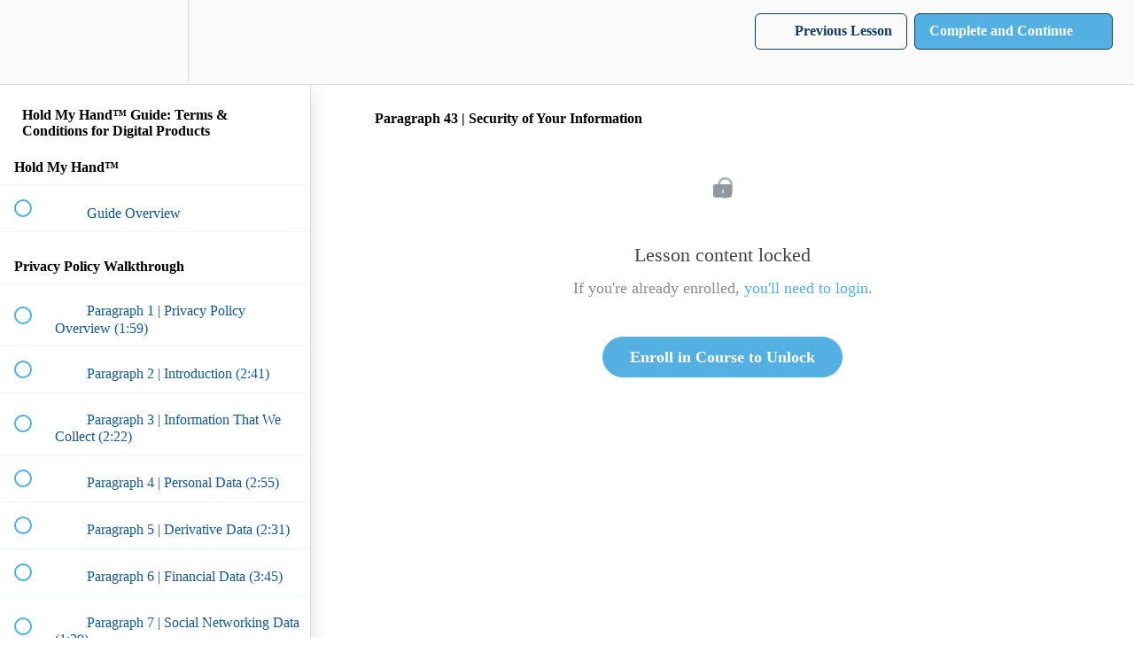

--- FILE ---
content_type: text/html; charset=utf-8
request_url: https://tcsaffiliates.com/courses/hold-my-hand-guide-terms-conditions-online-course-creator/lectures/9753086
body_size: 31245
content:
<!DOCTYPE html>
<html>
  <head>
    <script src="https://releases.transloadit.com/uppy/v4.18.0/uppy.min.js"></script><link rel="stylesheet" href="https://releases.transloadit.com/uppy/v4.18.0/uppy.min.css" />
    <link href='https://static-media.hotmart.com/EPLjbi5rzGP2C638WH81EHnY4nA=/32x32/https://file-uploads.teachablecdn.com/95bc8ff278cf4507af19d7d5b92767f1/99ba69fac45b4314a715db7b77ccac69' rel='icon' type='image/png'>

<link href='https://static-media.hotmart.com/ZpI7XFp8JPzZ_yGYPNRdoZmT1Wo=/72x72/https://file-uploads.teachablecdn.com/95bc8ff278cf4507af19d7d5b92767f1/99ba69fac45b4314a715db7b77ccac69' rel='apple-touch-icon' type='image/png'>

<link href='https://static-media.hotmart.com/rg1HiQQw6pNSFj7yCKqDPw_N-x8=/144x144/https://file-uploads.teachablecdn.com/95bc8ff278cf4507af19d7d5b92767f1/99ba69fac45b4314a715db7b77ccac69' rel='apple-touch-icon' type='image/png'>

<link href='https://assets.teachablecdn.com/splash-images/teachable-apple-startup-image.png' rel='apple-touch-startup-image' type='image/png'>

<link href='https://assets.teachablecdn.com/splash-images/teachable-apple-startup-image_2x.png' rel='apple-touch-startup-image' type='image/png'>

<meta name='apple-mobile-web-app-capable' content='yes' />
<meta charset="UTF-8">
<meta name="csrf-param" content="authenticity_token" />
<meta name="csrf-token" content="KgiMxwj10gbC0UvAn_axgQqN4mp7Wyjvphrx9aII0fXkdQfL4h-eoKcqth4B-KciblFRydVlTgyGzUoFCDjqoQ" />
<link rel="stylesheet" href="https://fedora.teachablecdn.com/assets/bootstrap-748e653be2be27c8e709ced95eab64a05c870fcc9544b56e33dfe1a9a539317d.css" data-turbolinks-track="true" /><link href="https://teachable-themeable.learning.teachable.com/themecss/production/base.css?_=c56959d8ddeb&amp;brand_course_heading=%23DCCAEA&amp;brand_heading=%230E3C60&amp;brand_homepage_heading=%23FFCE00&amp;brand_navbar_fixed_text=%23FF9B69&amp;brand_navbar_text=%230E3C60&amp;brand_primary=%23FAFAFA&amp;brand_secondary=%2354AFE2&amp;brand_text=%230E3C60&amp;font=Raleway&amp;logged_out_homepage_background_image_overlay=0.14" rel="stylesheet" data-turbolinks-track="true"></link>
<title>Paragraph 43 | Security of Your Information | The Contract Shop®</title>
<meta name="description" content="Walking you through your shiny-new Terms &amp; Conditions template for your website.">
<link rel="canonical" href="https://tcsaffiliates.com/courses/536433/lectures/9753086">
<meta property="og:description" content="Walking you through your shiny-new Terms &amp;amp; Conditions template for your website.">
<meta property="og:image" content="https://uploads.teachablecdn.com/attachments/NCCrUxedQCOr0swwlK5r_T%2526C%2520Privacy%2520Digital%2520Products.png">
<meta property="og:title" content="Paragraph 43 | Security of Your Information">
<meta property="og:type" content="website">
<meta property="og:url" content="https://tcsaffiliates.com/courses/536433/lectures/9753086">
<meta name="twitter:card" content="summary_large_image">
<meta name="twitter:site" content="creativeatlaw">
<meta name="brand_video_player_color" content="#CE3EA2">
<meta name="site_title" content="The Contract Shop® School">
<style><!-- Deadline Funnel --><script type="text/javascript" data-cfasync="false">function base64_encode(e){var r,t,c,a,h,n,o,A,i = "ABCDEFGHIJKLMNOPQRSTUVWXYZabcdefghijklmnopqrstuvwxyz0123456789+/=",d=0,l=0,s="",u=[];if(!e)return e;do r=e.charCodeAt(d++),t=e.charCodeAt(d++),c=e.charCodeAt(d++),A=r<<16|t<<8|c,a=A>>18&63,h=A>>12&63,n=A>>6&63,o=63&A,u[l++]=i.charAt(a)+i.charAt(h)+i.charAt(n)+i.charAt(o);while(d<e.length);s=u.join("");var C=e.length%3;var decoded = (C?s.slice(0,C-3):s)+"===".slice(C||3);decoded = decoded.replace("+", "-");decoded = decoded.replace("/", "_");return decoded;} var url = base64_encode(location.href);var parentUrl = (parent !== window) ? ('/' + base64_encode(document.referrer)) : '';(function() {var s = document.createElement('script');s.type = 'text/javascript';s.async = true;s.setAttribute("data-scriptid", "dfunifiedcode");s.src ="https://deadlinefunnel.com/unified/eyJpdiI6IldIVzByb1VKRFhORzllR1ljaFRhY1E9PSIsInZhbHVlIjoieWtQbFVvckUzNGloWUVjclFqUnhSdz09IiwibWFjIjoiMjgzOGM0NGJiYmM5YmE4N2UyMzMzMGUxMDcwZGUyMGNiYzJkY2ExZjI5ZjdmMjY0MWQwMjRhMTc3MmJkYmUyOSJ9/"+url+parentUrl;var s2 = document.getElementsByTagName('script')[0];s2.parentNode.insertBefore(s, s2);})();</script><!-- End Deadline Funnel --></style>
<script src='//fast.wistia.com/assets/external/E-v1.js'></script>
<script
  src='https://www.recaptcha.net/recaptcha/api.js'
  async
  defer></script>



      <meta name="asset_host" content="https://fedora.teachablecdn.com">
     <script>
  (function () {
    const origCreateElement = Document.prototype.createElement;
    Document.prototype.createElement = function () {
      const el = origCreateElement.apply(this, arguments);
      if (arguments[0].toLowerCase() === "video") {
        const observer = new MutationObserver(() => {
          if (
            el.src &&
            el.src.startsWith("data:video") &&
            el.autoplay &&
            el.style.display === "none"
          ) {
            el.removeAttribute("autoplay");
            el.autoplay = false;
            el.style.display = "none";
            observer.disconnect();
          }
        });
        observer.observe(el, {
          attributes: true,
          attributeFilter: ["src", "autoplay", "style"],
        });
      }
      return el;
    };
  })();
</script>
<script src="https://fedora.teachablecdn.com/packs/student-globals--1463f1f1bdf1bb9a431c.js"></script><script src="https://fedora.teachablecdn.com/packs/student-legacy--38db0977d3748059802d.js"></script><script src="https://fedora.teachablecdn.com/packs/student--e4ea9b8f25228072afe8.js"></script>
<meta id='iris-url' data-iris-url=https://eventable.internal.teachable.com />
<script type="text/javascript">
  window.heap=window.heap||[],heap.load=function(e,t){window.heap.appid=e,window.heap.config=t=t||{};var r=document.createElement("script");r.type="text/javascript",r.async=!0,r.src="https://cdn.heapanalytics.com/js/heap-"+e+".js";var a=document.getElementsByTagName("script")[0];a.parentNode.insertBefore(r,a);for(var n=function(e){return function(){heap.push([e].concat(Array.prototype.slice.call(arguments,0)))}},p=["addEventProperties","addUserProperties","clearEventProperties","identify","resetIdentity","removeEventProperty","setEventProperties","track","unsetEventProperty"],o=0;o<p.length;o++)heap[p[o]]=n(p[o])},heap.load("318805607");
  window.heapShouldTrackUser = true;
</script>


<script type="text/javascript">
  var _user_id = ''; // Set to the user's ID, username, or email address, or '' if not yet known.
  var _session_id = '7c22cde9904504e613830470f00b390d'; // Set to a unique session ID for the visitor's current browsing session.

  var _sift = window._sift = window._sift || [];
  _sift.push(['_setAccount', '2e541754ec']);
  _sift.push(['_setUserId', _user_id]);
  _sift.push(['_setSessionId', _session_id]);
  _sift.push(['_trackPageview']);

  (function() {
    function ls() {
      var e = document.createElement('script');
      e.src = 'https://cdn.sift.com/s.js';
      document.body.appendChild(e);
    }
    if (window.attachEvent) {
      window.attachEvent('onload', ls);
    } else {
      window.addEventListener('load', ls, false);
    }
  })();
</script>


<!-- Facebook Pixel Code -->
<script>
!function(f,b,e,v,n,t,s){if(f.fbq)return;n=f.fbq=function(){n.callMethod?
n.callMethod.apply(n,arguments):n.queue.push(arguments)};if(!f._fbq)f._fbq=n;
n.push=n;n.loaded=!0;n.version='2.0';n.queue=[];t=b.createElement(e);t.async=!0;
t.src=v;s=b.getElementsByTagName(e)[0];s.parentNode.insertBefore(t,s)}(window,
document,'script','https://connect.facebook.net/en_US/fbevents.js');
fbq('init', '294534317667301'); // Insert your pixel ID here.
fbq('track', 'PageView');
</script>
<noscript><img height="1" width="1" style="display:none"
src="https://www.facebook.com/tr?id=294534317667301&ev=PageView&noscript=1"
/></noscript>
<!-- DO NOT MODIFY -->
<!-- End Facebook Pixel Code -->

<!-- begin HelpCrunch code -->
<script type="text/javascript">
  window.helpcrunchSettings = {
    organization: 'thecontractshop',
    appId: '0714550b-4b6d-402d-ad12-1cbcec1fc139',
  };
</script>

<script type="text/javascript">
  (function(w,d){var hS=w.helpcrunchSettings;if(!hS||!hS.organization){return;}var widgetSrc='https://'+hS.organization+'.widget.helpcrunch.com/';w.HelpCrunch=function(){w.HelpCrunch.q.push(arguments)};w.HelpCrunch.q=[];function r(){if (d.querySelector('script[src="' + widgetSrc + '"')) { return; }var s=d.createElement('script');s.async=1;s.type='text/javascript';s.src=widgetSrc;(d.body||d.head).appendChild(s);}if(d.readyState === 'complete'||hS.loadImmediately){r();} else if(w.attachEvent){w.attachEvent('onload',r)}else{w.addEventListener('load',r,false)}})(window, document)
</script>
<!-- end HelpCrunch code -->


<!-- Facebook Pixel Code -->
<script>
  !function(f,b,e,v,n,t,s)
  {if(f.fbq)return;n=f.fbq=function(){n.callMethod?
  n.callMethod.apply(n,arguments):n.queue.push(arguments)};
  if(!f._fbq)f._fbq=n;n.push=n;n.loaded=!0;n.version='2.0';
  n.queue=[];t=b.createElement(e);t.async=!0;
  t.src=v;s=b.getElementsByTagName(e)[0];
  s.parentNode.insertBefore(t,s)}(window, document,'script',
  'https://connect.facebook.net/en_US/fbevents.js');
  fbq('init', '294534317667301');
fbq('init', '546024072217836');
  fbq('track', 'PageView');
fbq('track', 'Lead');
</script>
<noscript><img height="1" width="1" style="display:none"
  src="https://www.facebook.com/tr?id=294534317667301&ev=PageView&noscript=1"
/></noscript>
<!-- End Facebook Pixel Code -->

<!-- Google tag (gtag.js) -->
<script async src="https://www.googletagmanager.com/gtag/js?id=G-SL8LSCXHSV"></script>
<script>
  window.dataLayer = window.dataLayer || [];
  function gtag(){dataLayer.push(arguments);}
  gtag('js', new Date());

  gtag('config', 'G-SL8LSCXHSV', {
    'user_id': '',
    'school_id': '30082',
    'school_domain': 'tcsaffiliates.com'
  });
</script>



<meta http-equiv="X-UA-Compatible" content="IE=edge">
<script type="text/javascript">window.NREUM||(NREUM={});NREUM.info={"beacon":"bam.nr-data.net","errorBeacon":"bam.nr-data.net","licenseKey":"NRBR-08e3a2ada38dc55a529","applicationID":"1065060701","transactionName":"dAxdTUFZXVQEQh0JAFQXRktWRR5LCV9F","queueTime":0,"applicationTime":141,"agent":""}</script>
<script type="text/javascript">(window.NREUM||(NREUM={})).init={privacy:{cookies_enabled:true},ajax:{deny_list:["bam.nr-data.net"]},feature_flags:["soft_nav"],distributed_tracing:{enabled:true}};(window.NREUM||(NREUM={})).loader_config={agentID:"1103368432",accountID:"4102727",trustKey:"27503",xpid:"UAcHU1FRDxABVFdXBwcHUVQA",licenseKey:"NRBR-08e3a2ada38dc55a529",applicationID:"1065060701",browserID:"1103368432"};;/*! For license information please see nr-loader-spa-1.308.0.min.js.LICENSE.txt */
(()=>{var e,t,r={384:(e,t,r)=>{"use strict";r.d(t,{NT:()=>a,US:()=>u,Zm:()=>o,bQ:()=>d,dV:()=>c,pV:()=>l});var n=r(6154),i=r(1863),s=r(1910);const a={beacon:"bam.nr-data.net",errorBeacon:"bam.nr-data.net"};function o(){return n.gm.NREUM||(n.gm.NREUM={}),void 0===n.gm.newrelic&&(n.gm.newrelic=n.gm.NREUM),n.gm.NREUM}function c(){let e=o();return e.o||(e.o={ST:n.gm.setTimeout,SI:n.gm.setImmediate||n.gm.setInterval,CT:n.gm.clearTimeout,XHR:n.gm.XMLHttpRequest,REQ:n.gm.Request,EV:n.gm.Event,PR:n.gm.Promise,MO:n.gm.MutationObserver,FETCH:n.gm.fetch,WS:n.gm.WebSocket},(0,s.i)(...Object.values(e.o))),e}function d(e,t){let r=o();r.initializedAgents??={},t.initializedAt={ms:(0,i.t)(),date:new Date},r.initializedAgents[e]=t}function u(e,t){o()[e]=t}function l(){return function(){let e=o();const t=e.info||{};e.info={beacon:a.beacon,errorBeacon:a.errorBeacon,...t}}(),function(){let e=o();const t=e.init||{};e.init={...t}}(),c(),function(){let e=o();const t=e.loader_config||{};e.loader_config={...t}}(),o()}},782:(e,t,r)=>{"use strict";r.d(t,{T:()=>n});const n=r(860).K7.pageViewTiming},860:(e,t,r)=>{"use strict";r.d(t,{$J:()=>u,K7:()=>c,P3:()=>d,XX:()=>i,Yy:()=>o,df:()=>s,qY:()=>n,v4:()=>a});const n="events",i="jserrors",s="browser/blobs",a="rum",o="browser/logs",c={ajax:"ajax",genericEvents:"generic_events",jserrors:i,logging:"logging",metrics:"metrics",pageAction:"page_action",pageViewEvent:"page_view_event",pageViewTiming:"page_view_timing",sessionReplay:"session_replay",sessionTrace:"session_trace",softNav:"soft_navigations",spa:"spa"},d={[c.pageViewEvent]:1,[c.pageViewTiming]:2,[c.metrics]:3,[c.jserrors]:4,[c.spa]:5,[c.ajax]:6,[c.sessionTrace]:7,[c.softNav]:8,[c.sessionReplay]:9,[c.logging]:10,[c.genericEvents]:11},u={[c.pageViewEvent]:a,[c.pageViewTiming]:n,[c.ajax]:n,[c.spa]:n,[c.softNav]:n,[c.metrics]:i,[c.jserrors]:i,[c.sessionTrace]:s,[c.sessionReplay]:s,[c.logging]:o,[c.genericEvents]:"ins"}},944:(e,t,r)=>{"use strict";r.d(t,{R:()=>i});var n=r(3241);function i(e,t){"function"==typeof console.debug&&(console.debug("New Relic Warning: https://github.com/newrelic/newrelic-browser-agent/blob/main/docs/warning-codes.md#".concat(e),t),(0,n.W)({agentIdentifier:null,drained:null,type:"data",name:"warn",feature:"warn",data:{code:e,secondary:t}}))}},993:(e,t,r)=>{"use strict";r.d(t,{A$:()=>s,ET:()=>a,TZ:()=>o,p_:()=>i});var n=r(860);const i={ERROR:"ERROR",WARN:"WARN",INFO:"INFO",DEBUG:"DEBUG",TRACE:"TRACE"},s={OFF:0,ERROR:1,WARN:2,INFO:3,DEBUG:4,TRACE:5},a="log",o=n.K7.logging},1541:(e,t,r)=>{"use strict";r.d(t,{U:()=>i,f:()=>n});const n={MFE:"MFE",BA:"BA"};function i(e,t){if(2!==t?.harvestEndpointVersion)return{};const r=t.agentRef.runtime.appMetadata.agents[0].entityGuid;return e?{"source.id":e.id,"source.name":e.name,"source.type":e.type,"parent.id":e.parent?.id||r,"parent.type":e.parent?.type||n.BA}:{"entity.guid":r,appId:t.agentRef.info.applicationID}}},1687:(e,t,r)=>{"use strict";r.d(t,{Ak:()=>d,Ze:()=>h,x3:()=>u});var n=r(3241),i=r(7836),s=r(3606),a=r(860),o=r(2646);const c={};function d(e,t){const r={staged:!1,priority:a.P3[t]||0};l(e),c[e].get(t)||c[e].set(t,r)}function u(e,t){e&&c[e]&&(c[e].get(t)&&c[e].delete(t),p(e,t,!1),c[e].size&&f(e))}function l(e){if(!e)throw new Error("agentIdentifier required");c[e]||(c[e]=new Map)}function h(e="",t="feature",r=!1){if(l(e),!e||!c[e].get(t)||r)return p(e,t);c[e].get(t).staged=!0,f(e)}function f(e){const t=Array.from(c[e]);t.every(([e,t])=>t.staged)&&(t.sort((e,t)=>e[1].priority-t[1].priority),t.forEach(([t])=>{c[e].delete(t),p(e,t)}))}function p(e,t,r=!0){const a=e?i.ee.get(e):i.ee,c=s.i.handlers;if(!a.aborted&&a.backlog&&c){if((0,n.W)({agentIdentifier:e,type:"lifecycle",name:"drain",feature:t}),r){const e=a.backlog[t],r=c[t];if(r){for(let t=0;e&&t<e.length;++t)g(e[t],r);Object.entries(r).forEach(([e,t])=>{Object.values(t||{}).forEach(t=>{t[0]?.on&&t[0]?.context()instanceof o.y&&t[0].on(e,t[1])})})}}a.isolatedBacklog||delete c[t],a.backlog[t]=null,a.emit("drain-"+t,[])}}function g(e,t){var r=e[1];Object.values(t[r]||{}).forEach(t=>{var r=e[0];if(t[0]===r){var n=t[1],i=e[3],s=e[2];n.apply(i,s)}})}},1738:(e,t,r)=>{"use strict";r.d(t,{U:()=>f,Y:()=>h});var n=r(3241),i=r(9908),s=r(1863),a=r(944),o=r(5701),c=r(3969),d=r(8362),u=r(860),l=r(4261);function h(e,t,r,s){const h=s||r;!h||h[e]&&h[e]!==d.d.prototype[e]||(h[e]=function(){(0,i.p)(c.xV,["API/"+e+"/called"],void 0,u.K7.metrics,r.ee),(0,n.W)({agentIdentifier:r.agentIdentifier,drained:!!o.B?.[r.agentIdentifier],type:"data",name:"api",feature:l.Pl+e,data:{}});try{return t.apply(this,arguments)}catch(e){(0,a.R)(23,e)}})}function f(e,t,r,n,a){const o=e.info;null===r?delete o.jsAttributes[t]:o.jsAttributes[t]=r,(a||null===r)&&(0,i.p)(l.Pl+n,[(0,s.t)(),t,r],void 0,"session",e.ee)}},1741:(e,t,r)=>{"use strict";r.d(t,{W:()=>s});var n=r(944),i=r(4261);class s{#e(e,...t){if(this[e]!==s.prototype[e])return this[e](...t);(0,n.R)(35,e)}addPageAction(e,t){return this.#e(i.hG,e,t)}register(e){return this.#e(i.eY,e)}recordCustomEvent(e,t){return this.#e(i.fF,e,t)}setPageViewName(e,t){return this.#e(i.Fw,e,t)}setCustomAttribute(e,t,r){return this.#e(i.cD,e,t,r)}noticeError(e,t){return this.#e(i.o5,e,t)}setUserId(e,t=!1){return this.#e(i.Dl,e,t)}setApplicationVersion(e){return this.#e(i.nb,e)}setErrorHandler(e){return this.#e(i.bt,e)}addRelease(e,t){return this.#e(i.k6,e,t)}log(e,t){return this.#e(i.$9,e,t)}start(){return this.#e(i.d3)}finished(e){return this.#e(i.BL,e)}recordReplay(){return this.#e(i.CH)}pauseReplay(){return this.#e(i.Tb)}addToTrace(e){return this.#e(i.U2,e)}setCurrentRouteName(e){return this.#e(i.PA,e)}interaction(e){return this.#e(i.dT,e)}wrapLogger(e,t,r){return this.#e(i.Wb,e,t,r)}measure(e,t){return this.#e(i.V1,e,t)}consent(e){return this.#e(i.Pv,e)}}},1863:(e,t,r)=>{"use strict";function n(){return Math.floor(performance.now())}r.d(t,{t:()=>n})},1910:(e,t,r)=>{"use strict";r.d(t,{i:()=>s});var n=r(944);const i=new Map;function s(...e){return e.every(e=>{if(i.has(e))return i.get(e);const t="function"==typeof e?e.toString():"",r=t.includes("[native code]"),s=t.includes("nrWrapper");return r||s||(0,n.R)(64,e?.name||t),i.set(e,r),r})}},2555:(e,t,r)=>{"use strict";r.d(t,{D:()=>o,f:()=>a});var n=r(384),i=r(8122);const s={beacon:n.NT.beacon,errorBeacon:n.NT.errorBeacon,licenseKey:void 0,applicationID:void 0,sa:void 0,queueTime:void 0,applicationTime:void 0,ttGuid:void 0,user:void 0,account:void 0,product:void 0,extra:void 0,jsAttributes:{},userAttributes:void 0,atts:void 0,transactionName:void 0,tNamePlain:void 0};function a(e){try{return!!e.licenseKey&&!!e.errorBeacon&&!!e.applicationID}catch(e){return!1}}const o=e=>(0,i.a)(e,s)},2614:(e,t,r)=>{"use strict";r.d(t,{BB:()=>a,H3:()=>n,g:()=>d,iL:()=>c,tS:()=>o,uh:()=>i,wk:()=>s});const n="NRBA",i="SESSION",s=144e5,a=18e5,o={STARTED:"session-started",PAUSE:"session-pause",RESET:"session-reset",RESUME:"session-resume",UPDATE:"session-update"},c={SAME_TAB:"same-tab",CROSS_TAB:"cross-tab"},d={OFF:0,FULL:1,ERROR:2}},2646:(e,t,r)=>{"use strict";r.d(t,{y:()=>n});class n{constructor(e){this.contextId=e}}},2843:(e,t,r)=>{"use strict";r.d(t,{G:()=>s,u:()=>i});var n=r(3878);function i(e,t=!1,r,i){(0,n.DD)("visibilitychange",function(){if(t)return void("hidden"===document.visibilityState&&e());e(document.visibilityState)},r,i)}function s(e,t,r){(0,n.sp)("pagehide",e,t,r)}},3241:(e,t,r)=>{"use strict";r.d(t,{W:()=>s});var n=r(6154);const i="newrelic";function s(e={}){try{n.gm.dispatchEvent(new CustomEvent(i,{detail:e}))}catch(e){}}},3304:(e,t,r)=>{"use strict";r.d(t,{A:()=>s});var n=r(7836);const i=()=>{const e=new WeakSet;return(t,r)=>{if("object"==typeof r&&null!==r){if(e.has(r))return;e.add(r)}return r}};function s(e){try{return JSON.stringify(e,i())??""}catch(e){try{n.ee.emit("internal-error",[e])}catch(e){}return""}}},3333:(e,t,r)=>{"use strict";r.d(t,{$v:()=>u,TZ:()=>n,Xh:()=>c,Zp:()=>i,kd:()=>d,mq:()=>o,nf:()=>a,qN:()=>s});const n=r(860).K7.genericEvents,i=["auxclick","click","copy","keydown","paste","scrollend"],s=["focus","blur"],a=4,o=1e3,c=2e3,d=["PageAction","UserAction","BrowserPerformance"],u={RESOURCES:"experimental.resources",REGISTER:"register"}},3434:(e,t,r)=>{"use strict";r.d(t,{Jt:()=>s,YM:()=>d});var n=r(7836),i=r(5607);const s="nr@original:".concat(i.W),a=50;var o=Object.prototype.hasOwnProperty,c=!1;function d(e,t){return e||(e=n.ee),r.inPlace=function(e,t,n,i,s){n||(n="");const a="-"===n.charAt(0);for(let o=0;o<t.length;o++){const c=t[o],d=e[c];l(d)||(e[c]=r(d,a?c+n:n,i,c,s))}},r.flag=s,r;function r(t,r,n,c,d){return l(t)?t:(r||(r=""),nrWrapper[s]=t,function(e,t,r){if(Object.defineProperty&&Object.keys)try{return Object.keys(e).forEach(function(r){Object.defineProperty(t,r,{get:function(){return e[r]},set:function(t){return e[r]=t,t}})}),t}catch(e){u([e],r)}for(var n in e)o.call(e,n)&&(t[n]=e[n])}(t,nrWrapper,e),nrWrapper);function nrWrapper(){var s,o,l,h;let f;try{o=this,s=[...arguments],l="function"==typeof n?n(s,o):n||{}}catch(t){u([t,"",[s,o,c],l],e)}i(r+"start",[s,o,c],l,d);const p=performance.now();let g;try{return h=t.apply(o,s),g=performance.now(),h}catch(e){throw g=performance.now(),i(r+"err",[s,o,e],l,d),f=e,f}finally{const e=g-p,t={start:p,end:g,duration:e,isLongTask:e>=a,methodName:c,thrownError:f};t.isLongTask&&i("long-task",[t,o],l,d),i(r+"end",[s,o,h],l,d)}}}function i(r,n,i,s){if(!c||t){var a=c;c=!0;try{e.emit(r,n,i,t,s)}catch(t){u([t,r,n,i],e)}c=a}}}function u(e,t){t||(t=n.ee);try{t.emit("internal-error",e)}catch(e){}}function l(e){return!(e&&"function"==typeof e&&e.apply&&!e[s])}},3606:(e,t,r)=>{"use strict";r.d(t,{i:()=>s});var n=r(9908);s.on=a;var i=s.handlers={};function s(e,t,r,s){a(s||n.d,i,e,t,r)}function a(e,t,r,i,s){s||(s="feature"),e||(e=n.d);var a=t[s]=t[s]||{};(a[r]=a[r]||[]).push([e,i])}},3738:(e,t,r)=>{"use strict";r.d(t,{He:()=>i,Kp:()=>o,Lc:()=>d,Rz:()=>u,TZ:()=>n,bD:()=>s,d3:()=>a,jx:()=>l,sl:()=>h,uP:()=>c});const n=r(860).K7.sessionTrace,i="bstResource",s="resource",a="-start",o="-end",c="fn"+a,d="fn"+o,u="pushState",l=1e3,h=3e4},3785:(e,t,r)=>{"use strict";r.d(t,{R:()=>c,b:()=>d});var n=r(9908),i=r(1863),s=r(860),a=r(3969),o=r(993);function c(e,t,r={},c=o.p_.INFO,d=!0,u,l=(0,i.t)()){(0,n.p)(a.xV,["API/logging/".concat(c.toLowerCase(),"/called")],void 0,s.K7.metrics,e),(0,n.p)(o.ET,[l,t,r,c,d,u],void 0,s.K7.logging,e)}function d(e){return"string"==typeof e&&Object.values(o.p_).some(t=>t===e.toUpperCase().trim())}},3878:(e,t,r)=>{"use strict";function n(e,t){return{capture:e,passive:!1,signal:t}}function i(e,t,r=!1,i){window.addEventListener(e,t,n(r,i))}function s(e,t,r=!1,i){document.addEventListener(e,t,n(r,i))}r.d(t,{DD:()=>s,jT:()=>n,sp:()=>i})},3962:(e,t,r)=>{"use strict";r.d(t,{AM:()=>a,O2:()=>l,OV:()=>s,Qu:()=>h,TZ:()=>c,ih:()=>f,pP:()=>o,t1:()=>u,tC:()=>i,wD:()=>d});var n=r(860);const i=["click","keydown","submit"],s="popstate",a="api",o="initialPageLoad",c=n.K7.softNav,d=5e3,u=500,l={INITIAL_PAGE_LOAD:"",ROUTE_CHANGE:1,UNSPECIFIED:2},h={INTERACTION:1,AJAX:2,CUSTOM_END:3,CUSTOM_TRACER:4},f={IP:"in progress",PF:"pending finish",FIN:"finished",CAN:"cancelled"}},3969:(e,t,r)=>{"use strict";r.d(t,{TZ:()=>n,XG:()=>o,rs:()=>i,xV:()=>a,z_:()=>s});const n=r(860).K7.metrics,i="sm",s="cm",a="storeSupportabilityMetrics",o="storeEventMetrics"},4234:(e,t,r)=>{"use strict";r.d(t,{W:()=>s});var n=r(7836),i=r(1687);class s{constructor(e,t){this.agentIdentifier=e,this.ee=n.ee.get(e),this.featureName=t,this.blocked=!1}deregisterDrain(){(0,i.x3)(this.agentIdentifier,this.featureName)}}},4261:(e,t,r)=>{"use strict";r.d(t,{$9:()=>u,BL:()=>c,CH:()=>p,Dl:()=>R,Fw:()=>w,PA:()=>v,Pl:()=>n,Pv:()=>A,Tb:()=>h,U2:()=>a,V1:()=>E,Wb:()=>T,bt:()=>y,cD:()=>b,d3:()=>x,dT:()=>d,eY:()=>g,fF:()=>f,hG:()=>s,hw:()=>i,k6:()=>o,nb:()=>m,o5:()=>l});const n="api-",i=n+"ixn-",s="addPageAction",a="addToTrace",o="addRelease",c="finished",d="interaction",u="log",l="noticeError",h="pauseReplay",f="recordCustomEvent",p="recordReplay",g="register",m="setApplicationVersion",v="setCurrentRouteName",b="setCustomAttribute",y="setErrorHandler",w="setPageViewName",R="setUserId",x="start",T="wrapLogger",E="measure",A="consent"},5205:(e,t,r)=>{"use strict";r.d(t,{j:()=>S});var n=r(384),i=r(1741);var s=r(2555),a=r(3333);const o=e=>{if(!e||"string"!=typeof e)return!1;try{document.createDocumentFragment().querySelector(e)}catch{return!1}return!0};var c=r(2614),d=r(944),u=r(8122);const l="[data-nr-mask]",h=e=>(0,u.a)(e,(()=>{const e={feature_flags:[],experimental:{allow_registered_children:!1,resources:!1},mask_selector:"*",block_selector:"[data-nr-block]",mask_input_options:{color:!1,date:!1,"datetime-local":!1,email:!1,month:!1,number:!1,range:!1,search:!1,tel:!1,text:!1,time:!1,url:!1,week:!1,textarea:!1,select:!1,password:!0}};return{ajax:{deny_list:void 0,block_internal:!0,enabled:!0,autoStart:!0},api:{get allow_registered_children(){return e.feature_flags.includes(a.$v.REGISTER)||e.experimental.allow_registered_children},set allow_registered_children(t){e.experimental.allow_registered_children=t},duplicate_registered_data:!1},browser_consent_mode:{enabled:!1},distributed_tracing:{enabled:void 0,exclude_newrelic_header:void 0,cors_use_newrelic_header:void 0,cors_use_tracecontext_headers:void 0,allowed_origins:void 0},get feature_flags(){return e.feature_flags},set feature_flags(t){e.feature_flags=t},generic_events:{enabled:!0,autoStart:!0},harvest:{interval:30},jserrors:{enabled:!0,autoStart:!0},logging:{enabled:!0,autoStart:!0},metrics:{enabled:!0,autoStart:!0},obfuscate:void 0,page_action:{enabled:!0},page_view_event:{enabled:!0,autoStart:!0},page_view_timing:{enabled:!0,autoStart:!0},performance:{capture_marks:!1,capture_measures:!1,capture_detail:!0,resources:{get enabled(){return e.feature_flags.includes(a.$v.RESOURCES)||e.experimental.resources},set enabled(t){e.experimental.resources=t},asset_types:[],first_party_domains:[],ignore_newrelic:!0}},privacy:{cookies_enabled:!0},proxy:{assets:void 0,beacon:void 0},session:{expiresMs:c.wk,inactiveMs:c.BB},session_replay:{autoStart:!0,enabled:!1,preload:!1,sampling_rate:10,error_sampling_rate:100,collect_fonts:!1,inline_images:!1,fix_stylesheets:!0,mask_all_inputs:!0,get mask_text_selector(){return e.mask_selector},set mask_text_selector(t){o(t)?e.mask_selector="".concat(t,",").concat(l):""===t||null===t?e.mask_selector=l:(0,d.R)(5,t)},get block_class(){return"nr-block"},get ignore_class(){return"nr-ignore"},get mask_text_class(){return"nr-mask"},get block_selector(){return e.block_selector},set block_selector(t){o(t)?e.block_selector+=",".concat(t):""!==t&&(0,d.R)(6,t)},get mask_input_options(){return e.mask_input_options},set mask_input_options(t){t&&"object"==typeof t?e.mask_input_options={...t,password:!0}:(0,d.R)(7,t)}},session_trace:{enabled:!0,autoStart:!0},soft_navigations:{enabled:!0,autoStart:!0},spa:{enabled:!0,autoStart:!0},ssl:void 0,user_actions:{enabled:!0,elementAttributes:["id","className","tagName","type"]}}})());var f=r(6154),p=r(9324);let g=0;const m={buildEnv:p.F3,distMethod:p.Xs,version:p.xv,originTime:f.WN},v={consented:!1},b={appMetadata:{},get consented(){return this.session?.state?.consent||v.consented},set consented(e){v.consented=e},customTransaction:void 0,denyList:void 0,disabled:!1,harvester:void 0,isolatedBacklog:!1,isRecording:!1,loaderType:void 0,maxBytes:3e4,obfuscator:void 0,onerror:void 0,ptid:void 0,releaseIds:{},session:void 0,timeKeeper:void 0,registeredEntities:[],jsAttributesMetadata:{bytes:0},get harvestCount(){return++g}},y=e=>{const t=(0,u.a)(e,b),r=Object.keys(m).reduce((e,t)=>(e[t]={value:m[t],writable:!1,configurable:!0,enumerable:!0},e),{});return Object.defineProperties(t,r)};var w=r(5701);const R=e=>{const t=e.startsWith("http");e+="/",r.p=t?e:"https://"+e};var x=r(7836),T=r(3241);const E={accountID:void 0,trustKey:void 0,agentID:void 0,licenseKey:void 0,applicationID:void 0,xpid:void 0},A=e=>(0,u.a)(e,E),_=new Set;function S(e,t={},r,a){let{init:o,info:c,loader_config:d,runtime:u={},exposed:l=!0}=t;if(!c){const e=(0,n.pV)();o=e.init,c=e.info,d=e.loader_config}e.init=h(o||{}),e.loader_config=A(d||{}),c.jsAttributes??={},f.bv&&(c.jsAttributes.isWorker=!0),e.info=(0,s.D)(c);const p=e.init,g=[c.beacon,c.errorBeacon];_.has(e.agentIdentifier)||(p.proxy.assets&&(R(p.proxy.assets),g.push(p.proxy.assets)),p.proxy.beacon&&g.push(p.proxy.beacon),e.beacons=[...g],function(e){const t=(0,n.pV)();Object.getOwnPropertyNames(i.W.prototype).forEach(r=>{const n=i.W.prototype[r];if("function"!=typeof n||"constructor"===n)return;let s=t[r];e[r]&&!1!==e.exposed&&"micro-agent"!==e.runtime?.loaderType&&(t[r]=(...t)=>{const n=e[r](...t);return s?s(...t):n})})}(e),(0,n.US)("activatedFeatures",w.B)),u.denyList=[...p.ajax.deny_list||[],...p.ajax.block_internal?g:[]],u.ptid=e.agentIdentifier,u.loaderType=r,e.runtime=y(u),_.has(e.agentIdentifier)||(e.ee=x.ee.get(e.agentIdentifier),e.exposed=l,(0,T.W)({agentIdentifier:e.agentIdentifier,drained:!!w.B?.[e.agentIdentifier],type:"lifecycle",name:"initialize",feature:void 0,data:e.config})),_.add(e.agentIdentifier)}},5270:(e,t,r)=>{"use strict";r.d(t,{Aw:()=>a,SR:()=>s,rF:()=>o});var n=r(384),i=r(7767);function s(e){return!!(0,n.dV)().o.MO&&(0,i.V)(e)&&!0===e?.session_trace.enabled}function a(e){return!0===e?.session_replay.preload&&s(e)}function o(e,t){try{if("string"==typeof t?.type){if("password"===t.type.toLowerCase())return"*".repeat(e?.length||0);if(void 0!==t?.dataset?.nrUnmask||t?.classList?.contains("nr-unmask"))return e}}catch(e){}return"string"==typeof e?e.replace(/[\S]/g,"*"):"*".repeat(e?.length||0)}},5289:(e,t,r)=>{"use strict";r.d(t,{GG:()=>a,Qr:()=>c,sB:()=>o});var n=r(3878),i=r(6389);function s(){return"undefined"==typeof document||"complete"===document.readyState}function a(e,t){if(s())return e();const r=(0,i.J)(e),a=setInterval(()=>{s()&&(clearInterval(a),r())},500);(0,n.sp)("load",r,t)}function o(e){if(s())return e();(0,n.DD)("DOMContentLoaded",e)}function c(e){if(s())return e();(0,n.sp)("popstate",e)}},5607:(e,t,r)=>{"use strict";r.d(t,{W:()=>n});const n=(0,r(9566).bz)()},5701:(e,t,r)=>{"use strict";r.d(t,{B:()=>s,t:()=>a});var n=r(3241);const i=new Set,s={};function a(e,t){const r=t.agentIdentifier;s[r]??={},e&&"object"==typeof e&&(i.has(r)||(t.ee.emit("rumresp",[e]),s[r]=e,i.add(r),(0,n.W)({agentIdentifier:r,loaded:!0,drained:!0,type:"lifecycle",name:"load",feature:void 0,data:e})))}},6154:(e,t,r)=>{"use strict";r.d(t,{OF:()=>d,RI:()=>i,WN:()=>h,bv:()=>s,eN:()=>f,gm:()=>a,lR:()=>l,m:()=>c,mw:()=>o,sb:()=>u});var n=r(1863);const i="undefined"!=typeof window&&!!window.document,s="undefined"!=typeof WorkerGlobalScope&&("undefined"!=typeof self&&self instanceof WorkerGlobalScope&&self.navigator instanceof WorkerNavigator||"undefined"!=typeof globalThis&&globalThis instanceof WorkerGlobalScope&&globalThis.navigator instanceof WorkerNavigator),a=i?window:"undefined"!=typeof WorkerGlobalScope&&("undefined"!=typeof self&&self instanceof WorkerGlobalScope&&self||"undefined"!=typeof globalThis&&globalThis instanceof WorkerGlobalScope&&globalThis),o=Boolean("hidden"===a?.document?.visibilityState),c=""+a?.location,d=/iPad|iPhone|iPod/.test(a.navigator?.userAgent),u=d&&"undefined"==typeof SharedWorker,l=(()=>{const e=a.navigator?.userAgent?.match(/Firefox[/\s](\d+\.\d+)/);return Array.isArray(e)&&e.length>=2?+e[1]:0})(),h=Date.now()-(0,n.t)(),f=()=>"undefined"!=typeof PerformanceNavigationTiming&&a?.performance?.getEntriesByType("navigation")?.[0]?.responseStart},6344:(e,t,r)=>{"use strict";r.d(t,{BB:()=>u,Qb:()=>l,TZ:()=>i,Ug:()=>a,Vh:()=>s,_s:()=>o,bc:()=>d,yP:()=>c});var n=r(2614);const i=r(860).K7.sessionReplay,s="errorDuringReplay",a=.12,o={DomContentLoaded:0,Load:1,FullSnapshot:2,IncrementalSnapshot:3,Meta:4,Custom:5},c={[n.g.ERROR]:15e3,[n.g.FULL]:3e5,[n.g.OFF]:0},d={RESET:{message:"Session was reset",sm:"Reset"},IMPORT:{message:"Recorder failed to import",sm:"Import"},TOO_MANY:{message:"429: Too Many Requests",sm:"Too-Many"},TOO_BIG:{message:"Payload was too large",sm:"Too-Big"},CROSS_TAB:{message:"Session Entity was set to OFF on another tab",sm:"Cross-Tab"},ENTITLEMENTS:{message:"Session Replay is not allowed and will not be started",sm:"Entitlement"}},u=5e3,l={API:"api",RESUME:"resume",SWITCH_TO_FULL:"switchToFull",INITIALIZE:"initialize",PRELOAD:"preload"}},6389:(e,t,r)=>{"use strict";function n(e,t=500,r={}){const n=r?.leading||!1;let i;return(...r)=>{n&&void 0===i&&(e.apply(this,r),i=setTimeout(()=>{i=clearTimeout(i)},t)),n||(clearTimeout(i),i=setTimeout(()=>{e.apply(this,r)},t))}}function i(e){let t=!1;return(...r)=>{t||(t=!0,e.apply(this,r))}}r.d(t,{J:()=>i,s:()=>n})},6630:(e,t,r)=>{"use strict";r.d(t,{T:()=>n});const n=r(860).K7.pageViewEvent},6774:(e,t,r)=>{"use strict";r.d(t,{T:()=>n});const n=r(860).K7.jserrors},7295:(e,t,r)=>{"use strict";r.d(t,{Xv:()=>a,gX:()=>i,iW:()=>s});var n=[];function i(e){if(!e||s(e))return!1;if(0===n.length)return!0;if("*"===n[0].hostname)return!1;for(var t=0;t<n.length;t++){var r=n[t];if(r.hostname.test(e.hostname)&&r.pathname.test(e.pathname))return!1}return!0}function s(e){return void 0===e.hostname}function a(e){if(n=[],e&&e.length)for(var t=0;t<e.length;t++){let r=e[t];if(!r)continue;if("*"===r)return void(n=[{hostname:"*"}]);0===r.indexOf("http://")?r=r.substring(7):0===r.indexOf("https://")&&(r=r.substring(8));const i=r.indexOf("/");let s,a;i>0?(s=r.substring(0,i),a=r.substring(i)):(s=r,a="*");let[c]=s.split(":");n.push({hostname:o(c),pathname:o(a,!0)})}}function o(e,t=!1){const r=e.replace(/[.+?^${}()|[\]\\]/g,e=>"\\"+e).replace(/\*/g,".*?");return new RegExp((t?"^":"")+r+"$")}},7485:(e,t,r)=>{"use strict";r.d(t,{D:()=>i});var n=r(6154);function i(e){if(0===(e||"").indexOf("data:"))return{protocol:"data"};try{const t=new URL(e,location.href),r={port:t.port,hostname:t.hostname,pathname:t.pathname,search:t.search,protocol:t.protocol.slice(0,t.protocol.indexOf(":")),sameOrigin:t.protocol===n.gm?.location?.protocol&&t.host===n.gm?.location?.host};return r.port&&""!==r.port||("http:"===t.protocol&&(r.port="80"),"https:"===t.protocol&&(r.port="443")),r.pathname&&""!==r.pathname?r.pathname.startsWith("/")||(r.pathname="/".concat(r.pathname)):r.pathname="/",r}catch(e){return{}}}},7699:(e,t,r)=>{"use strict";r.d(t,{It:()=>s,KC:()=>o,No:()=>i,qh:()=>a});var n=r(860);const i=16e3,s=1e6,a="SESSION_ERROR",o={[n.K7.logging]:!0,[n.K7.genericEvents]:!1,[n.K7.jserrors]:!1,[n.K7.ajax]:!1}},7767:(e,t,r)=>{"use strict";r.d(t,{V:()=>i});var n=r(6154);const i=e=>n.RI&&!0===e?.privacy.cookies_enabled},7836:(e,t,r)=>{"use strict";r.d(t,{P:()=>o,ee:()=>c});var n=r(384),i=r(8990),s=r(2646),a=r(5607);const o="nr@context:".concat(a.W),c=function e(t,r){var n={},a={},u={},l=!1;try{l=16===r.length&&d.initializedAgents?.[r]?.runtime.isolatedBacklog}catch(e){}var h={on:p,addEventListener:p,removeEventListener:function(e,t){var r=n[e];if(!r)return;for(var i=0;i<r.length;i++)r[i]===t&&r.splice(i,1)},emit:function(e,r,n,i,s){!1!==s&&(s=!0);if(c.aborted&&!i)return;t&&s&&t.emit(e,r,n);var o=f(n);g(e).forEach(e=>{e.apply(o,r)});var d=v()[a[e]];d&&d.push([h,e,r,o]);return o},get:m,listeners:g,context:f,buffer:function(e,t){const r=v();if(t=t||"feature",h.aborted)return;Object.entries(e||{}).forEach(([e,n])=>{a[n]=t,t in r||(r[t]=[])})},abort:function(){h._aborted=!0,Object.keys(h.backlog).forEach(e=>{delete h.backlog[e]})},isBuffering:function(e){return!!v()[a[e]]},debugId:r,backlog:l?{}:t&&"object"==typeof t.backlog?t.backlog:{},isolatedBacklog:l};return Object.defineProperty(h,"aborted",{get:()=>{let e=h._aborted||!1;return e||(t&&(e=t.aborted),e)}}),h;function f(e){return e&&e instanceof s.y?e:e?(0,i.I)(e,o,()=>new s.y(o)):new s.y(o)}function p(e,t){n[e]=g(e).concat(t)}function g(e){return n[e]||[]}function m(t){return u[t]=u[t]||e(h,t)}function v(){return h.backlog}}(void 0,"globalEE"),d=(0,n.Zm)();d.ee||(d.ee=c)},8122:(e,t,r)=>{"use strict";r.d(t,{a:()=>i});var n=r(944);function i(e,t){try{if(!e||"object"!=typeof e)return(0,n.R)(3);if(!t||"object"!=typeof t)return(0,n.R)(4);const r=Object.create(Object.getPrototypeOf(t),Object.getOwnPropertyDescriptors(t)),s=0===Object.keys(r).length?e:r;for(let a in s)if(void 0!==e[a])try{if(null===e[a]){r[a]=null;continue}Array.isArray(e[a])&&Array.isArray(t[a])?r[a]=Array.from(new Set([...e[a],...t[a]])):"object"==typeof e[a]&&"object"==typeof t[a]?r[a]=i(e[a],t[a]):r[a]=e[a]}catch(e){r[a]||(0,n.R)(1,e)}return r}catch(e){(0,n.R)(2,e)}}},8139:(e,t,r)=>{"use strict";r.d(t,{u:()=>h});var n=r(7836),i=r(3434),s=r(8990),a=r(6154);const o={},c=a.gm.XMLHttpRequest,d="addEventListener",u="removeEventListener",l="nr@wrapped:".concat(n.P);function h(e){var t=function(e){return(e||n.ee).get("events")}(e);if(o[t.debugId]++)return t;o[t.debugId]=1;var r=(0,i.YM)(t,!0);function h(e){r.inPlace(e,[d,u],"-",p)}function p(e,t){return e[1]}return"getPrototypeOf"in Object&&(a.RI&&f(document,h),c&&f(c.prototype,h),f(a.gm,h)),t.on(d+"-start",function(e,t){var n=e[1];if(null!==n&&("function"==typeof n||"object"==typeof n)&&"newrelic"!==e[0]){var i=(0,s.I)(n,l,function(){var e={object:function(){if("function"!=typeof n.handleEvent)return;return n.handleEvent.apply(n,arguments)},function:n}[typeof n];return e?r(e,"fn-",null,e.name||"anonymous"):n});this.wrapped=e[1]=i}}),t.on(u+"-start",function(e){e[1]=this.wrapped||e[1]}),t}function f(e,t,...r){let n=e;for(;"object"==typeof n&&!Object.prototype.hasOwnProperty.call(n,d);)n=Object.getPrototypeOf(n);n&&t(n,...r)}},8362:(e,t,r)=>{"use strict";r.d(t,{d:()=>s});var n=r(9566),i=r(1741);class s extends i.W{agentIdentifier=(0,n.LA)(16)}},8374:(e,t,r)=>{r.nc=(()=>{try{return document?.currentScript?.nonce}catch(e){}return""})()},8990:(e,t,r)=>{"use strict";r.d(t,{I:()=>i});var n=Object.prototype.hasOwnProperty;function i(e,t,r){if(n.call(e,t))return e[t];var i=r();if(Object.defineProperty&&Object.keys)try{return Object.defineProperty(e,t,{value:i,writable:!0,enumerable:!1}),i}catch(e){}return e[t]=i,i}},9119:(e,t,r)=>{"use strict";r.d(t,{L:()=>s});var n=/([^?#]*)[^#]*(#[^?]*|$).*/,i=/([^?#]*)().*/;function s(e,t){return e?e.replace(t?n:i,"$1$2"):e}},9300:(e,t,r)=>{"use strict";r.d(t,{T:()=>n});const n=r(860).K7.ajax},9324:(e,t,r)=>{"use strict";r.d(t,{AJ:()=>a,F3:()=>i,Xs:()=>s,Yq:()=>o,xv:()=>n});const n="1.308.0",i="PROD",s="CDN",a="@newrelic/rrweb",o="1.0.1"},9566:(e,t,r)=>{"use strict";r.d(t,{LA:()=>o,ZF:()=>c,bz:()=>a,el:()=>d});var n=r(6154);const i="xxxxxxxx-xxxx-4xxx-yxxx-xxxxxxxxxxxx";function s(e,t){return e?15&e[t]:16*Math.random()|0}function a(){const e=n.gm?.crypto||n.gm?.msCrypto;let t,r=0;return e&&e.getRandomValues&&(t=e.getRandomValues(new Uint8Array(30))),i.split("").map(e=>"x"===e?s(t,r++).toString(16):"y"===e?(3&s()|8).toString(16):e).join("")}function o(e){const t=n.gm?.crypto||n.gm?.msCrypto;let r,i=0;t&&t.getRandomValues&&(r=t.getRandomValues(new Uint8Array(e)));const a=[];for(var o=0;o<e;o++)a.push(s(r,i++).toString(16));return a.join("")}function c(){return o(16)}function d(){return o(32)}},9908:(e,t,r)=>{"use strict";r.d(t,{d:()=>n,p:()=>i});var n=r(7836).ee.get("handle");function i(e,t,r,i,s){s?(s.buffer([e],i),s.emit(e,t,r)):(n.buffer([e],i),n.emit(e,t,r))}}},n={};function i(e){var t=n[e];if(void 0!==t)return t.exports;var s=n[e]={exports:{}};return r[e](s,s.exports,i),s.exports}i.m=r,i.d=(e,t)=>{for(var r in t)i.o(t,r)&&!i.o(e,r)&&Object.defineProperty(e,r,{enumerable:!0,get:t[r]})},i.f={},i.e=e=>Promise.all(Object.keys(i.f).reduce((t,r)=>(i.f[r](e,t),t),[])),i.u=e=>({212:"nr-spa-compressor",249:"nr-spa-recorder",478:"nr-spa"}[e]+"-1.308.0.min.js"),i.o=(e,t)=>Object.prototype.hasOwnProperty.call(e,t),e={},t="NRBA-1.308.0.PROD:",i.l=(r,n,s,a)=>{if(e[r])e[r].push(n);else{var o,c;if(void 0!==s)for(var d=document.getElementsByTagName("script"),u=0;u<d.length;u++){var l=d[u];if(l.getAttribute("src")==r||l.getAttribute("data-webpack")==t+s){o=l;break}}if(!o){c=!0;var h={478:"sha512-RSfSVnmHk59T/uIPbdSE0LPeqcEdF4/+XhfJdBuccH5rYMOEZDhFdtnh6X6nJk7hGpzHd9Ujhsy7lZEz/ORYCQ==",249:"sha512-ehJXhmntm85NSqW4MkhfQqmeKFulra3klDyY0OPDUE+sQ3GokHlPh1pmAzuNy//3j4ac6lzIbmXLvGQBMYmrkg==",212:"sha512-B9h4CR46ndKRgMBcK+j67uSR2RCnJfGefU+A7FrgR/k42ovXy5x/MAVFiSvFxuVeEk/pNLgvYGMp1cBSK/G6Fg=="};(o=document.createElement("script")).charset="utf-8",i.nc&&o.setAttribute("nonce",i.nc),o.setAttribute("data-webpack",t+s),o.src=r,0!==o.src.indexOf(window.location.origin+"/")&&(o.crossOrigin="anonymous"),h[a]&&(o.integrity=h[a])}e[r]=[n];var f=(t,n)=>{o.onerror=o.onload=null,clearTimeout(p);var i=e[r];if(delete e[r],o.parentNode&&o.parentNode.removeChild(o),i&&i.forEach(e=>e(n)),t)return t(n)},p=setTimeout(f.bind(null,void 0,{type:"timeout",target:o}),12e4);o.onerror=f.bind(null,o.onerror),o.onload=f.bind(null,o.onload),c&&document.head.appendChild(o)}},i.r=e=>{"undefined"!=typeof Symbol&&Symbol.toStringTag&&Object.defineProperty(e,Symbol.toStringTag,{value:"Module"}),Object.defineProperty(e,"__esModule",{value:!0})},i.p="https://js-agent.newrelic.com/",(()=>{var e={38:0,788:0};i.f.j=(t,r)=>{var n=i.o(e,t)?e[t]:void 0;if(0!==n)if(n)r.push(n[2]);else{var s=new Promise((r,i)=>n=e[t]=[r,i]);r.push(n[2]=s);var a=i.p+i.u(t),o=new Error;i.l(a,r=>{if(i.o(e,t)&&(0!==(n=e[t])&&(e[t]=void 0),n)){var s=r&&("load"===r.type?"missing":r.type),a=r&&r.target&&r.target.src;o.message="Loading chunk "+t+" failed: ("+s+": "+a+")",o.name="ChunkLoadError",o.type=s,o.request=a,n[1](o)}},"chunk-"+t,t)}};var t=(t,r)=>{var n,s,[a,o,c]=r,d=0;if(a.some(t=>0!==e[t])){for(n in o)i.o(o,n)&&(i.m[n]=o[n]);if(c)c(i)}for(t&&t(r);d<a.length;d++)s=a[d],i.o(e,s)&&e[s]&&e[s][0](),e[s]=0},r=self["webpackChunk:NRBA-1.308.0.PROD"]=self["webpackChunk:NRBA-1.308.0.PROD"]||[];r.forEach(t.bind(null,0)),r.push=t.bind(null,r.push.bind(r))})(),(()=>{"use strict";i(8374);var e=i(8362),t=i(860);const r=Object.values(t.K7);var n=i(5205);var s=i(9908),a=i(1863),o=i(4261),c=i(1738);var d=i(1687),u=i(4234),l=i(5289),h=i(6154),f=i(944),p=i(5270),g=i(7767),m=i(6389),v=i(7699);class b extends u.W{constructor(e,t){super(e.agentIdentifier,t),this.agentRef=e,this.abortHandler=void 0,this.featAggregate=void 0,this.loadedSuccessfully=void 0,this.onAggregateImported=new Promise(e=>{this.loadedSuccessfully=e}),this.deferred=Promise.resolve(),!1===e.init[this.featureName].autoStart?this.deferred=new Promise((t,r)=>{this.ee.on("manual-start-all",(0,m.J)(()=>{(0,d.Ak)(e.agentIdentifier,this.featureName),t()}))}):(0,d.Ak)(e.agentIdentifier,t)}importAggregator(e,t,r={}){if(this.featAggregate)return;const n=async()=>{let n;await this.deferred;try{if((0,g.V)(e.init)){const{setupAgentSession:t}=await i.e(478).then(i.bind(i,8766));n=t(e)}}catch(e){(0,f.R)(20,e),this.ee.emit("internal-error",[e]),(0,s.p)(v.qh,[e],void 0,this.featureName,this.ee)}try{if(!this.#t(this.featureName,n,e.init))return(0,d.Ze)(this.agentIdentifier,this.featureName),void this.loadedSuccessfully(!1);const{Aggregate:i}=await t();this.featAggregate=new i(e,r),e.runtime.harvester.initializedAggregates.push(this.featAggregate),this.loadedSuccessfully(!0)}catch(e){(0,f.R)(34,e),this.abortHandler?.(),(0,d.Ze)(this.agentIdentifier,this.featureName,!0),this.loadedSuccessfully(!1),this.ee&&this.ee.abort()}};h.RI?(0,l.GG)(()=>n(),!0):n()}#t(e,r,n){if(this.blocked)return!1;switch(e){case t.K7.sessionReplay:return(0,p.SR)(n)&&!!r;case t.K7.sessionTrace:return!!r;default:return!0}}}var y=i(6630),w=i(2614),R=i(3241);class x extends b{static featureName=y.T;constructor(e){var t;super(e,y.T),this.setupInspectionEvents(e.agentIdentifier),t=e,(0,c.Y)(o.Fw,function(e,r){"string"==typeof e&&("/"!==e.charAt(0)&&(e="/"+e),t.runtime.customTransaction=(r||"http://custom.transaction")+e,(0,s.p)(o.Pl+o.Fw,[(0,a.t)()],void 0,void 0,t.ee))},t),this.importAggregator(e,()=>i.e(478).then(i.bind(i,2467)))}setupInspectionEvents(e){const t=(t,r)=>{t&&(0,R.W)({agentIdentifier:e,timeStamp:t.timeStamp,loaded:"complete"===t.target.readyState,type:"window",name:r,data:t.target.location+""})};(0,l.sB)(e=>{t(e,"DOMContentLoaded")}),(0,l.GG)(e=>{t(e,"load")}),(0,l.Qr)(e=>{t(e,"navigate")}),this.ee.on(w.tS.UPDATE,(t,r)=>{(0,R.W)({agentIdentifier:e,type:"lifecycle",name:"session",data:r})})}}var T=i(384);class E extends e.d{constructor(e){var t;(super(),h.gm)?(this.features={},(0,T.bQ)(this.agentIdentifier,this),this.desiredFeatures=new Set(e.features||[]),this.desiredFeatures.add(x),(0,n.j)(this,e,e.loaderType||"agent"),t=this,(0,c.Y)(o.cD,function(e,r,n=!1){if("string"==typeof e){if(["string","number","boolean"].includes(typeof r)||null===r)return(0,c.U)(t,e,r,o.cD,n);(0,f.R)(40,typeof r)}else(0,f.R)(39,typeof e)},t),function(e){(0,c.Y)(o.Dl,function(t,r=!1){if("string"!=typeof t&&null!==t)return void(0,f.R)(41,typeof t);const n=e.info.jsAttributes["enduser.id"];r&&null!=n&&n!==t?(0,s.p)(o.Pl+"setUserIdAndResetSession",[t],void 0,"session",e.ee):(0,c.U)(e,"enduser.id",t,o.Dl,!0)},e)}(this),function(e){(0,c.Y)(o.nb,function(t){if("string"==typeof t||null===t)return(0,c.U)(e,"application.version",t,o.nb,!1);(0,f.R)(42,typeof t)},e)}(this),function(e){(0,c.Y)(o.d3,function(){e.ee.emit("manual-start-all")},e)}(this),function(e){(0,c.Y)(o.Pv,function(t=!0){if("boolean"==typeof t){if((0,s.p)(o.Pl+o.Pv,[t],void 0,"session",e.ee),e.runtime.consented=t,t){const t=e.features.page_view_event;t.onAggregateImported.then(e=>{const r=t.featAggregate;e&&!r.sentRum&&r.sendRum()})}}else(0,f.R)(65,typeof t)},e)}(this),this.run()):(0,f.R)(21)}get config(){return{info:this.info,init:this.init,loader_config:this.loader_config,runtime:this.runtime}}get api(){return this}run(){try{const e=function(e){const t={};return r.forEach(r=>{t[r]=!!e[r]?.enabled}),t}(this.init),n=[...this.desiredFeatures];n.sort((e,r)=>t.P3[e.featureName]-t.P3[r.featureName]),n.forEach(r=>{if(!e[r.featureName]&&r.featureName!==t.K7.pageViewEvent)return;if(r.featureName===t.K7.spa)return void(0,f.R)(67);const n=function(e){switch(e){case t.K7.ajax:return[t.K7.jserrors];case t.K7.sessionTrace:return[t.K7.ajax,t.K7.pageViewEvent];case t.K7.sessionReplay:return[t.K7.sessionTrace];case t.K7.pageViewTiming:return[t.K7.pageViewEvent];default:return[]}}(r.featureName).filter(e=>!(e in this.features));n.length>0&&(0,f.R)(36,{targetFeature:r.featureName,missingDependencies:n}),this.features[r.featureName]=new r(this)})}catch(e){(0,f.R)(22,e);for(const e in this.features)this.features[e].abortHandler?.();const t=(0,T.Zm)();delete t.initializedAgents[this.agentIdentifier]?.features,delete this.sharedAggregator;return t.ee.get(this.agentIdentifier).abort(),!1}}}var A=i(2843),_=i(782);class S extends b{static featureName=_.T;constructor(e){super(e,_.T),h.RI&&((0,A.u)(()=>(0,s.p)("docHidden",[(0,a.t)()],void 0,_.T,this.ee),!0),(0,A.G)(()=>(0,s.p)("winPagehide",[(0,a.t)()],void 0,_.T,this.ee)),this.importAggregator(e,()=>i.e(478).then(i.bind(i,9917))))}}var O=i(3969);class I extends b{static featureName=O.TZ;constructor(e){super(e,O.TZ),h.RI&&document.addEventListener("securitypolicyviolation",e=>{(0,s.p)(O.xV,["Generic/CSPViolation/Detected"],void 0,this.featureName,this.ee)}),this.importAggregator(e,()=>i.e(478).then(i.bind(i,6555)))}}var N=i(6774),P=i(3878),k=i(3304);class D{constructor(e,t,r,n,i){this.name="UncaughtError",this.message="string"==typeof e?e:(0,k.A)(e),this.sourceURL=t,this.line=r,this.column=n,this.__newrelic=i}}function C(e){return M(e)?e:new D(void 0!==e?.message?e.message:e,e?.filename||e?.sourceURL,e?.lineno||e?.line,e?.colno||e?.col,e?.__newrelic,e?.cause)}function j(e){const t="Unhandled Promise Rejection: ";if(!e?.reason)return;if(M(e.reason)){try{e.reason.message.startsWith(t)||(e.reason.message=t+e.reason.message)}catch(e){}return C(e.reason)}const r=C(e.reason);return(r.message||"").startsWith(t)||(r.message=t+r.message),r}function L(e){if(e.error instanceof SyntaxError&&!/:\d+$/.test(e.error.stack?.trim())){const t=new D(e.message,e.filename,e.lineno,e.colno,e.error.__newrelic,e.cause);return t.name=SyntaxError.name,t}return M(e.error)?e.error:C(e)}function M(e){return e instanceof Error&&!!e.stack}function H(e,r,n,i,o=(0,a.t)()){"string"==typeof e&&(e=new Error(e)),(0,s.p)("err",[e,o,!1,r,n.runtime.isRecording,void 0,i],void 0,t.K7.jserrors,n.ee),(0,s.p)("uaErr",[],void 0,t.K7.genericEvents,n.ee)}var B=i(1541),K=i(993),W=i(3785);function U(e,{customAttributes:t={},level:r=K.p_.INFO}={},n,i,s=(0,a.t)()){(0,W.R)(n.ee,e,t,r,!1,i,s)}function F(e,r,n,i,c=(0,a.t)()){(0,s.p)(o.Pl+o.hG,[c,e,r,i],void 0,t.K7.genericEvents,n.ee)}function V(e,r,n,i,c=(0,a.t)()){const{start:d,end:u,customAttributes:l}=r||{},h={customAttributes:l||{}};if("object"!=typeof h.customAttributes||"string"!=typeof e||0===e.length)return void(0,f.R)(57);const p=(e,t)=>null==e?t:"number"==typeof e?e:e instanceof PerformanceMark?e.startTime:Number.NaN;if(h.start=p(d,0),h.end=p(u,c),Number.isNaN(h.start)||Number.isNaN(h.end))(0,f.R)(57);else{if(h.duration=h.end-h.start,!(h.duration<0))return(0,s.p)(o.Pl+o.V1,[h,e,i],void 0,t.K7.genericEvents,n.ee),h;(0,f.R)(58)}}function G(e,r={},n,i,c=(0,a.t)()){(0,s.p)(o.Pl+o.fF,[c,e,r,i],void 0,t.K7.genericEvents,n.ee)}function z(e){(0,c.Y)(o.eY,function(t){return Y(e,t)},e)}function Y(e,r,n){(0,f.R)(54,"newrelic.register"),r||={},r.type=B.f.MFE,r.licenseKey||=e.info.licenseKey,r.blocked=!1,r.parent=n||{},Array.isArray(r.tags)||(r.tags=[]);const i={};r.tags.forEach(e=>{"name"!==e&&"id"!==e&&(i["source.".concat(e)]=!0)}),r.isolated??=!0;let o=()=>{};const c=e.runtime.registeredEntities;if(!r.isolated){const e=c.find(({metadata:{target:{id:e}}})=>e===r.id&&!r.isolated);if(e)return e}const d=e=>{r.blocked=!0,o=e};function u(e){return"string"==typeof e&&!!e.trim()&&e.trim().length<501||"number"==typeof e}e.init.api.allow_registered_children||d((0,m.J)(()=>(0,f.R)(55))),u(r.id)&&u(r.name)||d((0,m.J)(()=>(0,f.R)(48,r)));const l={addPageAction:(t,n={})=>g(F,[t,{...i,...n},e],r),deregister:()=>{d((0,m.J)(()=>(0,f.R)(68)))},log:(t,n={})=>g(U,[t,{...n,customAttributes:{...i,...n.customAttributes||{}}},e],r),measure:(t,n={})=>g(V,[t,{...n,customAttributes:{...i,...n.customAttributes||{}}},e],r),noticeError:(t,n={})=>g(H,[t,{...i,...n},e],r),register:(t={})=>g(Y,[e,t],l.metadata.target),recordCustomEvent:(t,n={})=>g(G,[t,{...i,...n},e],r),setApplicationVersion:e=>p("application.version",e),setCustomAttribute:(e,t)=>p(e,t),setUserId:e=>p("enduser.id",e),metadata:{customAttributes:i,target:r}},h=()=>(r.blocked&&o(),r.blocked);h()||c.push(l);const p=(e,t)=>{h()||(i[e]=t)},g=(r,n,i)=>{if(h())return;const o=(0,a.t)();(0,s.p)(O.xV,["API/register/".concat(r.name,"/called")],void 0,t.K7.metrics,e.ee);try{if(e.init.api.duplicate_registered_data&&"register"!==r.name){let e=n;if(n[1]instanceof Object){const t={"child.id":i.id,"child.type":i.type};e="customAttributes"in n[1]?[n[0],{...n[1],customAttributes:{...n[1].customAttributes,...t}},...n.slice(2)]:[n[0],{...n[1],...t},...n.slice(2)]}r(...e,void 0,o)}return r(...n,i,o)}catch(e){(0,f.R)(50,e)}};return l}class Z extends b{static featureName=N.T;constructor(e){var t;super(e,N.T),t=e,(0,c.Y)(o.o5,(e,r)=>H(e,r,t),t),function(e){(0,c.Y)(o.bt,function(t){e.runtime.onerror=t},e)}(e),function(e){let t=0;(0,c.Y)(o.k6,function(e,r){++t>10||(this.runtime.releaseIds[e.slice(-200)]=(""+r).slice(-200))},e)}(e),z(e);try{this.removeOnAbort=new AbortController}catch(e){}this.ee.on("internal-error",(t,r)=>{this.abortHandler&&(0,s.p)("ierr",[C(t),(0,a.t)(),!0,{},e.runtime.isRecording,r],void 0,this.featureName,this.ee)}),h.gm.addEventListener("unhandledrejection",t=>{this.abortHandler&&(0,s.p)("err",[j(t),(0,a.t)(),!1,{unhandledPromiseRejection:1},e.runtime.isRecording],void 0,this.featureName,this.ee)},(0,P.jT)(!1,this.removeOnAbort?.signal)),h.gm.addEventListener("error",t=>{this.abortHandler&&(0,s.p)("err",[L(t),(0,a.t)(),!1,{},e.runtime.isRecording],void 0,this.featureName,this.ee)},(0,P.jT)(!1,this.removeOnAbort?.signal)),this.abortHandler=this.#r,this.importAggregator(e,()=>i.e(478).then(i.bind(i,2176)))}#r(){this.removeOnAbort?.abort(),this.abortHandler=void 0}}var q=i(8990);let X=1;function J(e){const t=typeof e;return!e||"object"!==t&&"function"!==t?-1:e===h.gm?0:(0,q.I)(e,"nr@id",function(){return X++})}function Q(e){if("string"==typeof e&&e.length)return e.length;if("object"==typeof e){if("undefined"!=typeof ArrayBuffer&&e instanceof ArrayBuffer&&e.byteLength)return e.byteLength;if("undefined"!=typeof Blob&&e instanceof Blob&&e.size)return e.size;if(!("undefined"!=typeof FormData&&e instanceof FormData))try{return(0,k.A)(e).length}catch(e){return}}}var ee=i(8139),te=i(7836),re=i(3434);const ne={},ie=["open","send"];function se(e){var t=e||te.ee;const r=function(e){return(e||te.ee).get("xhr")}(t);if(void 0===h.gm.XMLHttpRequest)return r;if(ne[r.debugId]++)return r;ne[r.debugId]=1,(0,ee.u)(t);var n=(0,re.YM)(r),i=h.gm.XMLHttpRequest,s=h.gm.MutationObserver,a=h.gm.Promise,o=h.gm.setInterval,c="readystatechange",d=["onload","onerror","onabort","onloadstart","onloadend","onprogress","ontimeout"],u=[],l=h.gm.XMLHttpRequest=function(e){const t=new i(e),s=r.context(t);try{r.emit("new-xhr",[t],s),t.addEventListener(c,(a=s,function(){var e=this;e.readyState>3&&!a.resolved&&(a.resolved=!0,r.emit("xhr-resolved",[],e)),n.inPlace(e,d,"fn-",y)}),(0,P.jT)(!1))}catch(e){(0,f.R)(15,e);try{r.emit("internal-error",[e])}catch(e){}}var a;return t};function p(e,t){n.inPlace(t,["onreadystatechange"],"fn-",y)}if(function(e,t){for(var r in e)t[r]=e[r]}(i,l),l.prototype=i.prototype,n.inPlace(l.prototype,ie,"-xhr-",y),r.on("send-xhr-start",function(e,t){p(e,t),function(e){u.push(e),s&&(g?g.then(b):o?o(b):(m=-m,v.data=m))}(t)}),r.on("open-xhr-start",p),s){var g=a&&a.resolve();if(!o&&!a){var m=1,v=document.createTextNode(m);new s(b).observe(v,{characterData:!0})}}else t.on("fn-end",function(e){e[0]&&e[0].type===c||b()});function b(){for(var e=0;e<u.length;e++)p(0,u[e]);u.length&&(u=[])}function y(e,t){return t}return r}var ae="fetch-",oe=ae+"body-",ce=["arrayBuffer","blob","json","text","formData"],de=h.gm.Request,ue=h.gm.Response,le="prototype";const he={};function fe(e){const t=function(e){return(e||te.ee).get("fetch")}(e);if(!(de&&ue&&h.gm.fetch))return t;if(he[t.debugId]++)return t;function r(e,r,n){var i=e[r];"function"==typeof i&&(e[r]=function(){var e,r=[...arguments],s={};t.emit(n+"before-start",[r],s),s[te.P]&&s[te.P].dt&&(e=s[te.P].dt);var a=i.apply(this,r);return t.emit(n+"start",[r,e],a),a.then(function(e){return t.emit(n+"end",[null,e],a),e},function(e){throw t.emit(n+"end",[e],a),e})})}return he[t.debugId]=1,ce.forEach(e=>{r(de[le],e,oe),r(ue[le],e,oe)}),r(h.gm,"fetch",ae),t.on(ae+"end",function(e,r){var n=this;if(r){var i=r.headers.get("content-length");null!==i&&(n.rxSize=i),t.emit(ae+"done",[null,r],n)}else t.emit(ae+"done",[e],n)}),t}var pe=i(7485),ge=i(9566);class me{constructor(e){this.agentRef=e}generateTracePayload(e){const t=this.agentRef.loader_config;if(!this.shouldGenerateTrace(e)||!t)return null;var r=(t.accountID||"").toString()||null,n=(t.agentID||"").toString()||null,i=(t.trustKey||"").toString()||null;if(!r||!n)return null;var s=(0,ge.ZF)(),a=(0,ge.el)(),o=Date.now(),c={spanId:s,traceId:a,timestamp:o};return(e.sameOrigin||this.isAllowedOrigin(e)&&this.useTraceContextHeadersForCors())&&(c.traceContextParentHeader=this.generateTraceContextParentHeader(s,a),c.traceContextStateHeader=this.generateTraceContextStateHeader(s,o,r,n,i)),(e.sameOrigin&&!this.excludeNewrelicHeader()||!e.sameOrigin&&this.isAllowedOrigin(e)&&this.useNewrelicHeaderForCors())&&(c.newrelicHeader=this.generateTraceHeader(s,a,o,r,n,i)),c}generateTraceContextParentHeader(e,t){return"00-"+t+"-"+e+"-01"}generateTraceContextStateHeader(e,t,r,n,i){return i+"@nr=0-1-"+r+"-"+n+"-"+e+"----"+t}generateTraceHeader(e,t,r,n,i,s){if(!("function"==typeof h.gm?.btoa))return null;var a={v:[0,1],d:{ty:"Browser",ac:n,ap:i,id:e,tr:t,ti:r}};return s&&n!==s&&(a.d.tk=s),btoa((0,k.A)(a))}shouldGenerateTrace(e){return this.agentRef.init?.distributed_tracing?.enabled&&this.isAllowedOrigin(e)}isAllowedOrigin(e){var t=!1;const r=this.agentRef.init?.distributed_tracing;if(e.sameOrigin)t=!0;else if(r?.allowed_origins instanceof Array)for(var n=0;n<r.allowed_origins.length;n++){var i=(0,pe.D)(r.allowed_origins[n]);if(e.hostname===i.hostname&&e.protocol===i.protocol&&e.port===i.port){t=!0;break}}return t}excludeNewrelicHeader(){var e=this.agentRef.init?.distributed_tracing;return!!e&&!!e.exclude_newrelic_header}useNewrelicHeaderForCors(){var e=this.agentRef.init?.distributed_tracing;return!!e&&!1!==e.cors_use_newrelic_header}useTraceContextHeadersForCors(){var e=this.agentRef.init?.distributed_tracing;return!!e&&!!e.cors_use_tracecontext_headers}}var ve=i(9300),be=i(7295);function ye(e){return"string"==typeof e?e:e instanceof(0,T.dV)().o.REQ?e.url:h.gm?.URL&&e instanceof URL?e.href:void 0}var we=["load","error","abort","timeout"],Re=we.length,xe=(0,T.dV)().o.REQ,Te=(0,T.dV)().o.XHR;const Ee="X-NewRelic-App-Data";class Ae extends b{static featureName=ve.T;constructor(e){super(e,ve.T),this.dt=new me(e),this.handler=(e,t,r,n)=>(0,s.p)(e,t,r,n,this.ee);try{const e={xmlhttprequest:"xhr",fetch:"fetch",beacon:"beacon"};h.gm?.performance?.getEntriesByType("resource").forEach(r=>{if(r.initiatorType in e&&0!==r.responseStatus){const n={status:r.responseStatus},i={rxSize:r.transferSize,duration:Math.floor(r.duration),cbTime:0};_e(n,r.name),this.handler("xhr",[n,i,r.startTime,r.responseEnd,e[r.initiatorType]],void 0,t.K7.ajax)}})}catch(e){}fe(this.ee),se(this.ee),function(e,r,n,i){function o(e){var t=this;t.totalCbs=0,t.called=0,t.cbTime=0,t.end=T,t.ended=!1,t.xhrGuids={},t.lastSize=null,t.loadCaptureCalled=!1,t.params=this.params||{},t.metrics=this.metrics||{},t.latestLongtaskEnd=0,e.addEventListener("load",function(r){E(t,e)},(0,P.jT)(!1)),h.lR||e.addEventListener("progress",function(e){t.lastSize=e.loaded},(0,P.jT)(!1))}function c(e){this.params={method:e[0]},_e(this,e[1]),this.metrics={}}function d(t,r){e.loader_config.xpid&&this.sameOrigin&&r.setRequestHeader("X-NewRelic-ID",e.loader_config.xpid);var n=i.generateTracePayload(this.parsedOrigin);if(n){var s=!1;n.newrelicHeader&&(r.setRequestHeader("newrelic",n.newrelicHeader),s=!0),n.traceContextParentHeader&&(r.setRequestHeader("traceparent",n.traceContextParentHeader),n.traceContextStateHeader&&r.setRequestHeader("tracestate",n.traceContextStateHeader),s=!0),s&&(this.dt=n)}}function u(e,t){var n=this.metrics,i=e[0],s=this;if(n&&i){var o=Q(i);o&&(n.txSize=o)}this.startTime=(0,a.t)(),this.body=i,this.listener=function(e){try{"abort"!==e.type||s.loadCaptureCalled||(s.params.aborted=!0),("load"!==e.type||s.called===s.totalCbs&&(s.onloadCalled||"function"!=typeof t.onload)&&"function"==typeof s.end)&&s.end(t)}catch(e){try{r.emit("internal-error",[e])}catch(e){}}};for(var c=0;c<Re;c++)t.addEventListener(we[c],this.listener,(0,P.jT)(!1))}function l(e,t,r){this.cbTime+=e,t?this.onloadCalled=!0:this.called+=1,this.called!==this.totalCbs||!this.onloadCalled&&"function"==typeof r.onload||"function"!=typeof this.end||this.end(r)}function f(e,t){var r=""+J(e)+!!t;this.xhrGuids&&!this.xhrGuids[r]&&(this.xhrGuids[r]=!0,this.totalCbs+=1)}function p(e,t){var r=""+J(e)+!!t;this.xhrGuids&&this.xhrGuids[r]&&(delete this.xhrGuids[r],this.totalCbs-=1)}function g(){this.endTime=(0,a.t)()}function m(e,t){t instanceof Te&&"load"===e[0]&&r.emit("xhr-load-added",[e[1],e[2]],t)}function v(e,t){t instanceof Te&&"load"===e[0]&&r.emit("xhr-load-removed",[e[1],e[2]],t)}function b(e,t,r){t instanceof Te&&("onload"===r&&(this.onload=!0),("load"===(e[0]&&e[0].type)||this.onload)&&(this.xhrCbStart=(0,a.t)()))}function y(e,t){this.xhrCbStart&&r.emit("xhr-cb-time",[(0,a.t)()-this.xhrCbStart,this.onload,t],t)}function w(e){var t,r=e[1]||{};if("string"==typeof e[0]?0===(t=e[0]).length&&h.RI&&(t=""+h.gm.location.href):e[0]&&e[0].url?t=e[0].url:h.gm?.URL&&e[0]&&e[0]instanceof URL?t=e[0].href:"function"==typeof e[0].toString&&(t=e[0].toString()),"string"==typeof t&&0!==t.length){t&&(this.parsedOrigin=(0,pe.D)(t),this.sameOrigin=this.parsedOrigin.sameOrigin);var n=i.generateTracePayload(this.parsedOrigin);if(n&&(n.newrelicHeader||n.traceContextParentHeader))if(e[0]&&e[0].headers)o(e[0].headers,n)&&(this.dt=n);else{var s={};for(var a in r)s[a]=r[a];s.headers=new Headers(r.headers||{}),o(s.headers,n)&&(this.dt=n),e.length>1?e[1]=s:e.push(s)}}function o(e,t){var r=!1;return t.newrelicHeader&&(e.set("newrelic",t.newrelicHeader),r=!0),t.traceContextParentHeader&&(e.set("traceparent",t.traceContextParentHeader),t.traceContextStateHeader&&e.set("tracestate",t.traceContextStateHeader),r=!0),r}}function R(e,t){this.params={},this.metrics={},this.startTime=(0,a.t)(),this.dt=t,e.length>=1&&(this.target=e[0]),e.length>=2&&(this.opts=e[1]);var r=this.opts||{},n=this.target;_e(this,ye(n));var i=(""+(n&&n instanceof xe&&n.method||r.method||"GET")).toUpperCase();this.params.method=i,this.body=r.body,this.txSize=Q(r.body)||0}function x(e,r){if(this.endTime=(0,a.t)(),this.params||(this.params={}),(0,be.iW)(this.params))return;let i;this.params.status=r?r.status:0,"string"==typeof this.rxSize&&this.rxSize.length>0&&(i=+this.rxSize);const s={txSize:this.txSize,rxSize:i,duration:(0,a.t)()-this.startTime};n("xhr",[this.params,s,this.startTime,this.endTime,"fetch"],this,t.K7.ajax)}function T(e){const r=this.params,i=this.metrics;if(!this.ended){this.ended=!0;for(let t=0;t<Re;t++)e.removeEventListener(we[t],this.listener,!1);r.aborted||(0,be.iW)(r)||(i.duration=(0,a.t)()-this.startTime,this.loadCaptureCalled||4!==e.readyState?null==r.status&&(r.status=0):E(this,e),i.cbTime=this.cbTime,n("xhr",[r,i,this.startTime,this.endTime,"xhr"],this,t.K7.ajax))}}function E(e,n){e.params.status=n.status;var i=function(e,t){var r=e.responseType;return"json"===r&&null!==t?t:"arraybuffer"===r||"blob"===r||"json"===r?Q(e.response):"text"===r||""===r||void 0===r?Q(e.responseText):void 0}(n,e.lastSize);if(i&&(e.metrics.rxSize=i),e.sameOrigin&&n.getAllResponseHeaders().indexOf(Ee)>=0){var a=n.getResponseHeader(Ee);a&&((0,s.p)(O.rs,["Ajax/CrossApplicationTracing/Header/Seen"],void 0,t.K7.metrics,r),e.params.cat=a.split(", ").pop())}e.loadCaptureCalled=!0}r.on("new-xhr",o),r.on("open-xhr-start",c),r.on("open-xhr-end",d),r.on("send-xhr-start",u),r.on("xhr-cb-time",l),r.on("xhr-load-added",f),r.on("xhr-load-removed",p),r.on("xhr-resolved",g),r.on("addEventListener-end",m),r.on("removeEventListener-end",v),r.on("fn-end",y),r.on("fetch-before-start",w),r.on("fetch-start",R),r.on("fn-start",b),r.on("fetch-done",x)}(e,this.ee,this.handler,this.dt),this.importAggregator(e,()=>i.e(478).then(i.bind(i,3845)))}}function _e(e,t){var r=(0,pe.D)(t),n=e.params||e;n.hostname=r.hostname,n.port=r.port,n.protocol=r.protocol,n.host=r.hostname+":"+r.port,n.pathname=r.pathname,e.parsedOrigin=r,e.sameOrigin=r.sameOrigin}const Se={},Oe=["pushState","replaceState"];function Ie(e){const t=function(e){return(e||te.ee).get("history")}(e);return!h.RI||Se[t.debugId]++||(Se[t.debugId]=1,(0,re.YM)(t).inPlace(window.history,Oe,"-")),t}var Ne=i(3738);function Pe(e){(0,c.Y)(o.BL,function(r=Date.now()){const n=r-h.WN;n<0&&(0,f.R)(62,r),(0,s.p)(O.XG,[o.BL,{time:n}],void 0,t.K7.metrics,e.ee),e.addToTrace({name:o.BL,start:r,origin:"nr"}),(0,s.p)(o.Pl+o.hG,[n,o.BL],void 0,t.K7.genericEvents,e.ee)},e)}const{He:ke,bD:De,d3:Ce,Kp:je,TZ:Le,Lc:Me,uP:He,Rz:Be}=Ne;class Ke extends b{static featureName=Le;constructor(e){var r;super(e,Le),r=e,(0,c.Y)(o.U2,function(e){if(!(e&&"object"==typeof e&&e.name&&e.start))return;const n={n:e.name,s:e.start-h.WN,e:(e.end||e.start)-h.WN,o:e.origin||"",t:"api"};n.s<0||n.e<0||n.e<n.s?(0,f.R)(61,{start:n.s,end:n.e}):(0,s.p)("bstApi",[n],void 0,t.K7.sessionTrace,r.ee)},r),Pe(e);if(!(0,g.V)(e.init))return void this.deregisterDrain();const n=this.ee;let d;Ie(n),this.eventsEE=(0,ee.u)(n),this.eventsEE.on(He,function(e,t){this.bstStart=(0,a.t)()}),this.eventsEE.on(Me,function(e,r){(0,s.p)("bst",[e[0],r,this.bstStart,(0,a.t)()],void 0,t.K7.sessionTrace,n)}),n.on(Be+Ce,function(e){this.time=(0,a.t)(),this.startPath=location.pathname+location.hash}),n.on(Be+je,function(e){(0,s.p)("bstHist",[location.pathname+location.hash,this.startPath,this.time],void 0,t.K7.sessionTrace,n)});try{d=new PerformanceObserver(e=>{const r=e.getEntries();(0,s.p)(ke,[r],void 0,t.K7.sessionTrace,n)}),d.observe({type:De,buffered:!0})}catch(e){}this.importAggregator(e,()=>i.e(478).then(i.bind(i,6974)),{resourceObserver:d})}}var We=i(6344);class Ue extends b{static featureName=We.TZ;#n;recorder;constructor(e){var r;let n;super(e,We.TZ),r=e,(0,c.Y)(o.CH,function(){(0,s.p)(o.CH,[],void 0,t.K7.sessionReplay,r.ee)},r),function(e){(0,c.Y)(o.Tb,function(){(0,s.p)(o.Tb,[],void 0,t.K7.sessionReplay,e.ee)},e)}(e);try{n=JSON.parse(localStorage.getItem("".concat(w.H3,"_").concat(w.uh)))}catch(e){}(0,p.SR)(e.init)&&this.ee.on(o.CH,()=>this.#i()),this.#s(n)&&this.importRecorder().then(e=>{e.startRecording(We.Qb.PRELOAD,n?.sessionReplayMode)}),this.importAggregator(this.agentRef,()=>i.e(478).then(i.bind(i,6167)),this),this.ee.on("err",e=>{this.blocked||this.agentRef.runtime.isRecording&&(this.errorNoticed=!0,(0,s.p)(We.Vh,[e],void 0,this.featureName,this.ee))})}#s(e){return e&&(e.sessionReplayMode===w.g.FULL||e.sessionReplayMode===w.g.ERROR)||(0,p.Aw)(this.agentRef.init)}importRecorder(){return this.recorder?Promise.resolve(this.recorder):(this.#n??=Promise.all([i.e(478),i.e(249)]).then(i.bind(i,4866)).then(({Recorder:e})=>(this.recorder=new e(this),this.recorder)).catch(e=>{throw this.ee.emit("internal-error",[e]),this.blocked=!0,e}),this.#n)}#i(){this.blocked||(this.featAggregate?this.featAggregate.mode!==w.g.FULL&&this.featAggregate.initializeRecording(w.g.FULL,!0,We.Qb.API):this.importRecorder().then(()=>{this.recorder.startRecording(We.Qb.API,w.g.FULL)}))}}var Fe=i(3962);class Ve extends b{static featureName=Fe.TZ;constructor(e){if(super(e,Fe.TZ),function(e){const r=e.ee.get("tracer");function n(){}(0,c.Y)(o.dT,function(e){return(new n).get("object"==typeof e?e:{})},e);const i=n.prototype={createTracer:function(n,i){var o={},c=this,d="function"==typeof i;return(0,s.p)(O.xV,["API/createTracer/called"],void 0,t.K7.metrics,e.ee),function(){if(r.emit((d?"":"no-")+"fn-start",[(0,a.t)(),c,d],o),d)try{return i.apply(this,arguments)}catch(e){const t="string"==typeof e?new Error(e):e;throw r.emit("fn-err",[arguments,this,t],o),t}finally{r.emit("fn-end",[(0,a.t)()],o)}}}};["actionText","setName","setAttribute","save","ignore","onEnd","getContext","end","get"].forEach(r=>{c.Y.apply(this,[r,function(){return(0,s.p)(o.hw+r,[performance.now(),...arguments],this,t.K7.softNav,e.ee),this},e,i])}),(0,c.Y)(o.PA,function(){(0,s.p)(o.hw+"routeName",[performance.now(),...arguments],void 0,t.K7.softNav,e.ee)},e)}(e),!h.RI||!(0,T.dV)().o.MO)return;const r=Ie(this.ee);try{this.removeOnAbort=new AbortController}catch(e){}Fe.tC.forEach(e=>{(0,P.sp)(e,e=>{l(e)},!0,this.removeOnAbort?.signal)});const n=()=>(0,s.p)("newURL",[(0,a.t)(),""+window.location],void 0,this.featureName,this.ee);r.on("pushState-end",n),r.on("replaceState-end",n),(0,P.sp)(Fe.OV,e=>{l(e),(0,s.p)("newURL",[e.timeStamp,""+window.location],void 0,this.featureName,this.ee)},!0,this.removeOnAbort?.signal);let d=!1;const u=new((0,T.dV)().o.MO)((e,t)=>{d||(d=!0,requestAnimationFrame(()=>{(0,s.p)("newDom",[(0,a.t)()],void 0,this.featureName,this.ee),d=!1}))}),l=(0,m.s)(e=>{"loading"!==document.readyState&&((0,s.p)("newUIEvent",[e],void 0,this.featureName,this.ee),u.observe(document.body,{attributes:!0,childList:!0,subtree:!0,characterData:!0}))},100,{leading:!0});this.abortHandler=function(){this.removeOnAbort?.abort(),u.disconnect(),this.abortHandler=void 0},this.importAggregator(e,()=>i.e(478).then(i.bind(i,4393)),{domObserver:u})}}var Ge=i(3333),ze=i(9119);const Ye={},Ze=new Set;function qe(e){return"string"==typeof e?{type:"string",size:(new TextEncoder).encode(e).length}:e instanceof ArrayBuffer?{type:"ArrayBuffer",size:e.byteLength}:e instanceof Blob?{type:"Blob",size:e.size}:e instanceof DataView?{type:"DataView",size:e.byteLength}:ArrayBuffer.isView(e)?{type:"TypedArray",size:e.byteLength}:{type:"unknown",size:0}}class Xe{constructor(e,t){this.timestamp=(0,a.t)(),this.currentUrl=(0,ze.L)(window.location.href),this.socketId=(0,ge.LA)(8),this.requestedUrl=(0,ze.L)(e),this.requestedProtocols=Array.isArray(t)?t.join(","):t||"",this.openedAt=void 0,this.protocol=void 0,this.extensions=void 0,this.binaryType=void 0,this.messageOrigin=void 0,this.messageCount=0,this.messageBytes=0,this.messageBytesMin=0,this.messageBytesMax=0,this.messageTypes=void 0,this.sendCount=0,this.sendBytes=0,this.sendBytesMin=0,this.sendBytesMax=0,this.sendTypes=void 0,this.closedAt=void 0,this.closeCode=void 0,this.closeReason="unknown",this.closeWasClean=void 0,this.connectedDuration=0,this.hasErrors=void 0}}class $e extends b{static featureName=Ge.TZ;constructor(e){super(e,Ge.TZ);const r=e.init.feature_flags.includes("websockets"),n=[e.init.page_action.enabled,e.init.performance.capture_marks,e.init.performance.capture_measures,e.init.performance.resources.enabled,e.init.user_actions.enabled,r];var d;let u,l;if(d=e,(0,c.Y)(o.hG,(e,t)=>F(e,t,d),d),function(e){(0,c.Y)(o.fF,(t,r)=>G(t,r,e),e)}(e),Pe(e),z(e),function(e){(0,c.Y)(o.V1,(t,r)=>V(t,r,e),e)}(e),r&&(l=function(e){if(!(0,T.dV)().o.WS)return e;const t=e.get("websockets");if(Ye[t.debugId]++)return t;Ye[t.debugId]=1,(0,A.G)(()=>{const e=(0,a.t)();Ze.forEach(r=>{r.nrData.closedAt=e,r.nrData.closeCode=1001,r.nrData.closeReason="Page navigating away",r.nrData.closeWasClean=!1,r.nrData.openedAt&&(r.nrData.connectedDuration=e-r.nrData.openedAt),t.emit("ws",[r.nrData],r)})});class r extends WebSocket{static name="WebSocket";static toString(){return"function WebSocket() { [native code] }"}toString(){return"[object WebSocket]"}get[Symbol.toStringTag](){return r.name}#a(e){(e.__newrelic??={}).socketId=this.nrData.socketId,this.nrData.hasErrors??=!0}constructor(...e){super(...e),this.nrData=new Xe(e[0],e[1]),this.addEventListener("open",()=>{this.nrData.openedAt=(0,a.t)(),["protocol","extensions","binaryType"].forEach(e=>{this.nrData[e]=this[e]}),Ze.add(this)}),this.addEventListener("message",e=>{const{type:t,size:r}=qe(e.data);this.nrData.messageOrigin??=(0,ze.L)(e.origin),this.nrData.messageCount++,this.nrData.messageBytes+=r,this.nrData.messageBytesMin=Math.min(this.nrData.messageBytesMin||1/0,r),this.nrData.messageBytesMax=Math.max(this.nrData.messageBytesMax,r),(this.nrData.messageTypes??"").includes(t)||(this.nrData.messageTypes=this.nrData.messageTypes?"".concat(this.nrData.messageTypes,",").concat(t):t)}),this.addEventListener("close",e=>{this.nrData.closedAt=(0,a.t)(),this.nrData.closeCode=e.code,e.reason&&(this.nrData.closeReason=e.reason),this.nrData.closeWasClean=e.wasClean,this.nrData.connectedDuration=this.nrData.closedAt-this.nrData.openedAt,Ze.delete(this),t.emit("ws",[this.nrData],this)})}addEventListener(e,t,...r){const n=this,i="function"==typeof t?function(...e){try{return t.apply(this,e)}catch(e){throw n.#a(e),e}}:t?.handleEvent?{handleEvent:function(...e){try{return t.handleEvent.apply(t,e)}catch(e){throw n.#a(e),e}}}:t;return super.addEventListener(e,i,...r)}send(e){if(this.readyState===WebSocket.OPEN){const{type:t,size:r}=qe(e);this.nrData.sendCount++,this.nrData.sendBytes+=r,this.nrData.sendBytesMin=Math.min(this.nrData.sendBytesMin||1/0,r),this.nrData.sendBytesMax=Math.max(this.nrData.sendBytesMax,r),(this.nrData.sendTypes??"").includes(t)||(this.nrData.sendTypes=this.nrData.sendTypes?"".concat(this.nrData.sendTypes,",").concat(t):t)}try{return super.send(e)}catch(e){throw this.#a(e),e}}close(...e){try{super.close(...e)}catch(e){throw this.#a(e),e}}}return h.gm.WebSocket=r,t}(this.ee)),h.RI){if(fe(this.ee),se(this.ee),u=Ie(this.ee),e.init.user_actions.enabled){function f(t){const r=(0,pe.D)(t);return e.beacons.includes(r.hostname+":"+r.port)}function p(){u.emit("navChange")}Ge.Zp.forEach(e=>(0,P.sp)(e,e=>(0,s.p)("ua",[e],void 0,this.featureName,this.ee),!0)),Ge.qN.forEach(e=>{const t=(0,m.s)(e=>{(0,s.p)("ua",[e],void 0,this.featureName,this.ee)},500,{leading:!0});(0,P.sp)(e,t)}),h.gm.addEventListener("error",()=>{(0,s.p)("uaErr",[],void 0,t.K7.genericEvents,this.ee)},(0,P.jT)(!1,this.removeOnAbort?.signal)),this.ee.on("open-xhr-start",(e,r)=>{f(e[1])||r.addEventListener("readystatechange",()=>{2===r.readyState&&(0,s.p)("uaXhr",[],void 0,t.K7.genericEvents,this.ee)})}),this.ee.on("fetch-start",e=>{e.length>=1&&!f(ye(e[0]))&&(0,s.p)("uaXhr",[],void 0,t.K7.genericEvents,this.ee)}),u.on("pushState-end",p),u.on("replaceState-end",p),window.addEventListener("hashchange",p,(0,P.jT)(!0,this.removeOnAbort?.signal)),window.addEventListener("popstate",p,(0,P.jT)(!0,this.removeOnAbort?.signal))}if(e.init.performance.resources.enabled&&h.gm.PerformanceObserver?.supportedEntryTypes.includes("resource")){new PerformanceObserver(e=>{e.getEntries().forEach(e=>{(0,s.p)("browserPerformance.resource",[e],void 0,this.featureName,this.ee)})}).observe({type:"resource",buffered:!0})}}r&&l.on("ws",e=>{(0,s.p)("ws-complete",[e],void 0,this.featureName,this.ee)});try{this.removeOnAbort=new AbortController}catch(g){}this.abortHandler=()=>{this.removeOnAbort?.abort(),this.abortHandler=void 0},n.some(e=>e)?this.importAggregator(e,()=>i.e(478).then(i.bind(i,8019))):this.deregisterDrain()}}var Je=i(2646);const Qe=new Map;function et(e,t,r,n,i=!0){if("object"!=typeof t||!t||"string"!=typeof r||!r||"function"!=typeof t[r])return(0,f.R)(29);const s=function(e){return(e||te.ee).get("logger")}(e),a=(0,re.YM)(s),o=new Je.y(te.P);o.level=n.level,o.customAttributes=n.customAttributes,o.autoCaptured=i;const c=t[r]?.[re.Jt]||t[r];return Qe.set(c,o),a.inPlace(t,[r],"wrap-logger-",()=>Qe.get(c)),s}var tt=i(1910);class rt extends b{static featureName=K.TZ;constructor(e){var t;super(e,K.TZ),t=e,(0,c.Y)(o.$9,(e,r)=>U(e,r,t),t),function(e){(0,c.Y)(o.Wb,(t,r,{customAttributes:n={},level:i=K.p_.INFO}={})=>{et(e.ee,t,r,{customAttributes:n,level:i},!1)},e)}(e),z(e);const r=this.ee;["log","error","warn","info","debug","trace"].forEach(e=>{(0,tt.i)(h.gm.console[e]),et(r,h.gm.console,e,{level:"log"===e?"info":e})}),this.ee.on("wrap-logger-end",function([e]){const{level:t,customAttributes:n,autoCaptured:i}=this;(0,W.R)(r,e,n,t,i)}),this.importAggregator(e,()=>i.e(478).then(i.bind(i,5288)))}}new E({features:[Ae,x,S,Ke,Ue,I,Z,$e,rt,Ve],loaderType:"spa"})})()})();</script>

    <meta id="custom-text" data-referral-block-button="Learn more">
  </head>

  <body data-no-turbolink="true" class="revamped_lecture_player">
          <meta http-content='IE=Edge' http-equiv='X-UA-Compatible'>
      <meta content='width=device-width,initial-scale=1.0' name='viewport'>
<meta id="fedora-keys" data-commit-sha="c56959d8ddebc07c4e1e262c0e907299472f50f0" data-env="production" data-sentry-public-dsn="https://8149a85a83fa4ec69640c43ddd69017d@sentry.io/120346" data-stripe="pk_live_hkgvgSBxG4TAl3zGlXiB1KUX" data-track-all-ahoy="false" data-track-changes-ahoy="false" data-track-clicks-ahoy="false" data-track-sumbits-ahoy="false" data-iris-url="https://eventable.internal.teachable.com" /><meta id="fedora-data" data-report-card="{}" data-course-ids="[]" data-completed-lecture-ids="[]" data-school-id="30082" data-school-launched="true" data-preview="logged_out" data-turn-off-fedora-branding="true" data-plan-supports-whitelabeling="true" data-powered-by-text="Powered by" data-asset-path="//assets.teachablecdn.com/teachable-branding-2025/logos/teachable-logomark-white.svg" data-school-preferences="{&quot;ssl_forced&quot;:&quot;true&quot;,&quot;bnpl_allowed&quot;:&quot;false&quot;,&quot;phone_enabled&quot;:&quot;false&quot;,&quot;bazaar_enabled&quot;:&quot;false&quot;,&quot;paypal_enabled&quot;:&quot;true&quot;,&quot;phone_required&quot;:&quot;false&quot;,&quot;gifting_enabled&quot;:&quot;true&quot;,&quot;autoplay_lectures&quot;:&quot;true&quot;,&quot;clickwrap_enabled&quot;:&quot;false&quot;,&quot;comments_threaded&quot;:&quot;true&quot;,&quot;themeable_enabled&quot;:&quot;true&quot;,&quot;course_blocks_beta&quot;:&quot;true&quot;,&quot;eu_vat_tax_enabled&quot;:&quot;false&quot;,&quot;legacy_back_office&quot;:&quot;true&quot;,&quot;themeable_disabled&quot;:&quot;false&quot;,&quot;back_office_enabled&quot;:&quot;true&quot;,&quot;comments_moderation&quot;:&quot;true&quot;,&quot;eu_vat_tax_eligible&quot;:&quot;true&quot;,&quot;charge_exclusive_tax&quot;:&quot;true&quot;,&quot;drip_content_enabled&quot;:&quot;true&quot;,&quot;send_receipts_emails&quot;:&quot;true&quot;,&quot;autocomplete_lectures&quot;:&quot;true&quot;,&quot;class_periods_enabled&quot;:&quot;false&quot;,&quot;custom_fields_enabled&quot;:&quot;false&quot;,&quot;tax_inclusive_pricing&quot;:&quot;false&quot;,&quot;authors_can_manage_pbc&quot;:&quot;true&quot;,&quot;css_properties_enabled&quot;:&quot;false&quot;,&quot;preenrollments_enabled&quot;:&quot;false&quot;,&quot;stripe_connect_enabled&quot;:&quot;false&quot;,&quot;native_comments_enabled&quot;:&quot;true&quot;,&quot;new_text_editor_enabled&quot;:&quot;true&quot;,&quot;require_terms_agreement&quot;:&quot;true&quot;,&quot;send_new_comment_emails&quot;:&quot;true&quot;,&quot;send_drip_content_emails&quot;:&quot;true&quot;,&quot;ssl_forced_from_creation&quot;:&quot;false&quot;,&quot;turn_off_fedora_branding&quot;:&quot;true&quot;,&quot;allow_comment_attachments&quot;:&quot;true&quot;,&quot;authors_can_email_students&quot;:&quot;true&quot;,&quot;authors_can_manage_coupons&quot;:&quot;false&quot;,&quot;custom_email_limit_applied&quot;:&quot;false&quot;,&quot;send_abandoned_cart_emails&quot;:&quot;false&quot;,&quot;teachable_accounts_enabled&quot;:&quot;true&quot;,&quot;teachable_payments_enabled&quot;:&quot;true&quot;,&quot;authors_can_import_students&quot;:&quot;false&quot;,&quot;authors_can_publish_courses&quot;:&quot;true&quot;,&quot;internal_subscriptions_beta&quot;:&quot;true&quot;,&quot;recaptcha_enabled_on_signup&quot;:&quot;true&quot;,&quot;tax_form_collection_enabled&quot;:&quot;true&quot;,&quot;display_vat_inclusive_prices&quot;:&quot;true&quot;,&quot;single_page_checkout_enabled&quot;:&quot;true&quot;,&quot;authors_can_set_course_prices&quot;:&quot;true&quot;,&quot;send_lead_confirmation_emails&quot;:&quot;true&quot;,&quot;affiliate_cookie_duration_days&quot;:&quot;365&quot;,&quot;authors_can_issue_certificates&quot;:&quot;false&quot;,&quot;store_student_cards_separately&quot;:&quot;true&quot;,&quot;authors_can_manage_certificates&quot;:&quot;false&quot;,&quot;authors_can_manage_course_pages&quot;:&quot;false&quot;,&quot;prevent_new_coupon_applications&quot;:&quot;true&quot;,&quot;disable_js_course_event_tracking&quot;:&quot;false&quot;,&quot;exclusive_vat_on_custom_gateways&quot;:&quot;true&quot;,&quot;is_edit_site_onboarding_complete&quot;:&quot;false&quot;,&quot;send_certificate_issuance_emails&quot;:&quot;true&quot;,&quot;owner_teachable_accounts_required&quot;:&quot;false&quot;,&quot;prevent_payment_plan_cancellation&quot;:&quot;true&quot;,&quot;send_subscription_reminder_emails&quot;:&quot;true&quot;,&quot;automatically_add_disqus_attachments&quot;:&quot;true&quot;,&quot;recalc_course_pct_on_lecture_publish&quot;:&quot;false&quot;,&quot;send_confirmation_instructions_emails&quot;:&quot;true&quot;,&quot;send_limited_time_unenrollment_emails&quot;:&quot;true&quot;,&quot;turn_off_myteachable_sign_up_branding&quot;:&quot;true&quot;}" data-accessible-features="[&quot;bulk_importing_users&quot;,&quot;bulk_enroll_students&quot;,&quot;manually_importing_users&quot;,&quot;native_certificates&quot;,&quot;admin_seats&quot;,&quot;custom_roles&quot;,&quot;earnings_statements&quot;,&quot;teachable_payments&quot;,&quot;teachable_u&quot;,&quot;course_compliance&quot;,&quot;page_editor_v2&quot;,&quot;certificates_editor_v2&quot;,&quot;drip_content&quot;,&quot;custom_domain&quot;,&quot;coupons&quot;,&quot;graded_quizzes&quot;,&quot;email&quot;,&quot;course_reports&quot;,&quot;webhooks&quot;,&quot;integrations&quot;,&quot;zapier_action_create_user&quot;,&quot;teachable_payments_payout_view&quot;,&quot;upsells&quot;,&quot;facebook_pixel&quot;,&quot;user_search_filters&quot;,&quot;user_tags&quot;,&quot;multiple_course_pages&quot;,&quot;proration_upgrade_flow&quot;,&quot;cross_border_payments&quot;,&quot;limited_time_enrollments&quot;,&quot;sales_tax_on_student_checkout&quot;,&quot;paid_integrations&quot;,&quot;sales_analytics_retool&quot;,&quot;new_device_confirmation&quot;,&quot;elasticsearch_users&quot;,&quot;elasticsearch_transactions&quot;,&quot;reset_progress&quot;,&quot;fraud_warnings&quot;,&quot;paypal_through_tp&quot;,&quot;new_creator_checkout&quot;,&quot;circle_oauth&quot;]" data-course-data="{&quot;is_lecture_order_enforced&quot;:null,&quot;is_minimum_quiz_score_enforced&quot;:null,&quot;is_video_completion_enforced&quot;:null,&quot;minimum_quiz_score&quot;:null,&quot;maximum_quiz_retakes&quot;:null}" data-course-url="https://tcsaffiliates.com/courses/536433" data-course-id="536433" data-lecture-id="9753086" data-lecture-url="https://tcsaffiliates.com/courses/536433/lectures/9753086" data-quiz-strings="{&quot;check&quot;:&quot;Check&quot;,&quot;error&quot;:&quot;Select an answer.&quot;,&quot;label&quot;:&quot;Quiz&quot;,&quot;next&quot;:&quot;Continue&quot;,&quot;previous&quot;:&quot;Back&quot;,&quot;scored&quot;:&quot;You scored&quot;,&quot;retake&quot;:&quot;Retake Quiz&quot;,&quot;retry&quot;:&quot;You need a score of at least %{minimumQuizScore}% to continue - you may retake this quiz %{retakes} more time(s).&quot;,&quot;request&quot;:&quot;You need a score of at least %{minimumQuizScore}% to continue - a request has been sent to the school owner to reset your score. You will be notified if the school owner allows you to retake this quiz.&quot;}" data-transloadit-api-key="VsWuQtwW19YT2LAVdnmMuA8OUHziOHIQ" /><meta id="analytics-keys" name="analytics" data-analytics="{}" />
    
    
    <!-- Preview bar -->
    





    <!-- Lecture Header -->
<header class='full-width half-height is-not-signed-in'>
<!-- HEADER for Free Plan -->






  <div class='lecture-left'>
    <a class='nav-icon-back' aria-label='Back to course curriculum' data-no-turbolink="true" role='button' href='/p/hold-my-hand-guide-terms-conditions-online-course-creator'>
      <svg width="24" height="24" title="Back to course curriculum">
        <use xlink:href="#icon__Home"></use>
      </svg>
    </a>
    <div class="dropdown settings-dropdown" role='menubar'>
      <a href='#' class='nav-icon-settings dropdown-toggle nav-focus' aria-label='Settings Menu' aria-haspopup='true' role='menuitem' id='settings_menu' data-toggle='dropdown'>
        <svg width="24" height="24" title="Settings Menu">
          <use xlink:href="#icon__Settings"></use>
        </svg>
      </a>
      <ul class="dropdown-menu left-caret" role="menu" aria-labelledby="settings_menu">
  <!-- AUTOPLAY -->
  <li class="nav-focus" aria-label="menuitem">
    <div class="switch" id="switch-autoplay-lectures">
      <input id="custom-toggle-autoplay" class="custom-toggle custom-toggle-round" name="toggle-autoplay" type="checkbox" aria-label="Autoplay">
      <label for="custom-toggle-autoplay"></label>
    </div>
    <span aria-labelledby="switch-autoplay-lectures">Autoplay</span>
  </li>
  <!-- AUTOCOMPLETE -->
  <li class="nav-focus" aria-label="menuitem">
    <div class="switch" id="switch-autocomplete-lectures">
      <input id="custom-toggle-autocomplete" class="custom-toggle custom-toggle-round" name="toggle-autocomplete" type="checkbox" aria-label="Autocomplete">
      <label for="custom-toggle-autocomplete"></label>
    </div>
    <span aria-labelledby="switch-autocomplete-lectures">Autocomplete</span>
  </li>
</ul>

    </div>
    <a class="nav-icon-list show-xs hidden-sm hidden-md hidden-lg collapsed" aria-label='Course Sidebar' role="button" data-toggle="collapse" href="#courseSidebar" aria-expanded="false" aria-controls="courseSidebar">
        <svg width="24" height="24" title="Course Sidebar">
          <use xlink:href="#icon__FormatListBulleted"></use>
        </svg>
      </a>
  </div>
  
  <div class='lecture-nav'>
    <a class='nav-btn' href='' role='button' id='lecture_previous_button'>
        <svg width="24" height="24" aria-hidden='true'>
          <use xlink:href="#icon__ArrowBack"></use>
         </svg>
      &nbsp;
      <span class='nav-text'>Previous Lesson</span>
    </a>
    <a
      class='nav-btn complete'
      data-cpl-tooltip='You must complete all lesson material before progressing.'
      data-vpl-tooltip='90% of each video must be completed. You have completed %{progress_completed} of the current video.'
      data-orl-tooltip='Response is required to continue.'
      href=''
      id='lecture_complete_button'
      role='button'
    >
      <span class='nav-text'>Complete and Continue</span>
      &nbsp;
      <svg width="24" height="24" aria-hidden='true'>
          <use xlink:href="#icon__ArrowForward"></use>
        </svg>
    </a>
  </div>
  
</header>

    <section class="lecture-page-layout ">
      
<div role="navigation" class='course-sidebar lecture-page navbar-collapse navbar-sidebar-collapse' id='courseSidebar'>
  <div class='course-sidebar-head'>
    <h2>Hold My Hand™ Guide: Terms & Conditions for Digital Products</h2>
    <!-- Course Progress -->
    
  </div>
  <!-- Lecture list on courses page (enrolled user) -->

  <div class='row lecture-sidebar'>
    
    <div class='col-sm-12 course-section'>
      <div role="heading" aria-level="3" class='section-title' data-release-date=""
        data-days-until-dripped=""
        data-is-dripped-by-date="" data-course-id="536433">
        <span class="section-lock v-middle">
          <svg width="24" height="24">
            <use xlink:href="#icon__LockClock"></use>
          </svg>&nbsp;
        </span>
        Hold My Hand™
      </div>
      <ul class='section-list'>
        
        <li data-lecture-id="9753251" data-lecture-url='/courses/hold-my-hand-guide-terms-conditions-online-course-creator/lectures/9753251' class='section-item incomplete'>
          <a class='item' data-no-turbolink='true' data-ss-course-id='536433'
            data-ss-event-name='Lecture: Navigation Sidebar' data-ss-event-href='/courses/hold-my-hand-guide-terms-conditions-online-course-creator/lectures/9753251'
            data-ss-event-type='link' data-ss-lecture-id='9753251'
            data-ss-position='1' data-ss-school-id='30082'
            data-ss-user-id='' href='/courses/hold-my-hand-guide-terms-conditions-online-course-creator/lectures/9753251' id='sidebar_link_9753251'>
            <span class='status-container'>
              <span class='status-icon'>
                &nbsp;
              </span>
            </span>
            <div class='title-container'>
              <span class='lecture-icon v-middle'>
                <svg width="24" height="24">
                  <use xlink:href="#icon__Subject"></use>
                </svg>
              </span>
              <span class='lecture-name'>
                Guide Overview
                
                
              </span>
            </div>
          </a>
        </li>
        
      </ul>
    </div>
    
    <div class='col-sm-12 course-section'>
      <div role="heading" aria-level="3" class='section-title' data-release-date=""
        data-days-until-dripped=""
        data-is-dripped-by-date="" data-course-id="536433">
        <span class="section-lock v-middle">
          <svg width="24" height="24">
            <use xlink:href="#icon__LockClock"></use>
          </svg>&nbsp;
        </span>
        Privacy Policy Walkthrough
      </div>
      <ul class='section-list'>
        
        <li data-lecture-id="9753045" data-lecture-url='/courses/hold-my-hand-guide-terms-conditions-online-course-creator/lectures/9753045' class='section-item incomplete'>
          <a class='item' data-no-turbolink='true' data-ss-course-id='536433'
            data-ss-event-name='Lecture: Navigation Sidebar' data-ss-event-href='/courses/hold-my-hand-guide-terms-conditions-online-course-creator/lectures/9753045'
            data-ss-event-type='link' data-ss-lecture-id='9753045'
            data-ss-position='2' data-ss-school-id='30082'
            data-ss-user-id='' href='/courses/hold-my-hand-guide-terms-conditions-online-course-creator/lectures/9753045' id='sidebar_link_9753045'>
            <span class='status-container'>
              <span class='status-icon'>
                &nbsp;
              </span>
            </span>
            <div class='title-container'>
              <span class='lecture-icon v-middle'>
                <svg width="24" height="24">
                  <use xlink:href="#icon__Video"></use>
                </svg>
              </span>
              <span class='lecture-name'>
                Paragraph 1 | Privacy Policy Overview
                
                (1:59)
                
                
              </span>
            </div>
          </a>
        </li>
        
        <li data-lecture-id="9753046" data-lecture-url='/courses/hold-my-hand-guide-terms-conditions-online-course-creator/lectures/9753046' class='section-item incomplete'>
          <a class='item' data-no-turbolink='true' data-ss-course-id='536433'
            data-ss-event-name='Lecture: Navigation Sidebar' data-ss-event-href='/courses/hold-my-hand-guide-terms-conditions-online-course-creator/lectures/9753046'
            data-ss-event-type='link' data-ss-lecture-id='9753046'
            data-ss-position='2' data-ss-school-id='30082'
            data-ss-user-id='' href='/courses/hold-my-hand-guide-terms-conditions-online-course-creator/lectures/9753046' id='sidebar_link_9753046'>
            <span class='status-container'>
              <span class='status-icon'>
                &nbsp;
              </span>
            </span>
            <div class='title-container'>
              <span class='lecture-icon v-middle'>
                <svg width="24" height="24">
                  <use xlink:href="#icon__Video"></use>
                </svg>
              </span>
              <span class='lecture-name'>
                Paragraph 2 | Introduction
                
                (2:41)
                
                
              </span>
            </div>
          </a>
        </li>
        
        <li data-lecture-id="9753047" data-lecture-url='/courses/hold-my-hand-guide-terms-conditions-online-course-creator/lectures/9753047' class='section-item incomplete'>
          <a class='item' data-no-turbolink='true' data-ss-course-id='536433'
            data-ss-event-name='Lecture: Navigation Sidebar' data-ss-event-href='/courses/hold-my-hand-guide-terms-conditions-online-course-creator/lectures/9753047'
            data-ss-event-type='link' data-ss-lecture-id='9753047'
            data-ss-position='2' data-ss-school-id='30082'
            data-ss-user-id='' href='/courses/hold-my-hand-guide-terms-conditions-online-course-creator/lectures/9753047' id='sidebar_link_9753047'>
            <span class='status-container'>
              <span class='status-icon'>
                &nbsp;
              </span>
            </span>
            <div class='title-container'>
              <span class='lecture-icon v-middle'>
                <svg width="24" height="24">
                  <use xlink:href="#icon__Video"></use>
                </svg>
              </span>
              <span class='lecture-name'>
                Paragraph 3 | Information That We Collect
                
                (2:22)
                
                
              </span>
            </div>
          </a>
        </li>
        
        <li data-lecture-id="9753049" data-lecture-url='/courses/hold-my-hand-guide-terms-conditions-online-course-creator/lectures/9753049' class='section-item incomplete'>
          <a class='item' data-no-turbolink='true' data-ss-course-id='536433'
            data-ss-event-name='Lecture: Navigation Sidebar' data-ss-event-href='/courses/hold-my-hand-guide-terms-conditions-online-course-creator/lectures/9753049'
            data-ss-event-type='link' data-ss-lecture-id='9753049'
            data-ss-position='2' data-ss-school-id='30082'
            data-ss-user-id='' href='/courses/hold-my-hand-guide-terms-conditions-online-course-creator/lectures/9753049' id='sidebar_link_9753049'>
            <span class='status-container'>
              <span class='status-icon'>
                &nbsp;
              </span>
            </span>
            <div class='title-container'>
              <span class='lecture-icon v-middle'>
                <svg width="24" height="24">
                  <use xlink:href="#icon__Video"></use>
                </svg>
              </span>
              <span class='lecture-name'>
                Paragraph 4 | Personal Data
                
                (2:55)
                
                
              </span>
            </div>
          </a>
        </li>
        
        <li data-lecture-id="9753050" data-lecture-url='/courses/hold-my-hand-guide-terms-conditions-online-course-creator/lectures/9753050' class='section-item incomplete'>
          <a class='item' data-no-turbolink='true' data-ss-course-id='536433'
            data-ss-event-name='Lecture: Navigation Sidebar' data-ss-event-href='/courses/hold-my-hand-guide-terms-conditions-online-course-creator/lectures/9753050'
            data-ss-event-type='link' data-ss-lecture-id='9753050'
            data-ss-position='2' data-ss-school-id='30082'
            data-ss-user-id='' href='/courses/hold-my-hand-guide-terms-conditions-online-course-creator/lectures/9753050' id='sidebar_link_9753050'>
            <span class='status-container'>
              <span class='status-icon'>
                &nbsp;
              </span>
            </span>
            <div class='title-container'>
              <span class='lecture-icon v-middle'>
                <svg width="24" height="24">
                  <use xlink:href="#icon__Video"></use>
                </svg>
              </span>
              <span class='lecture-name'>
                Paragraph 5 | Derivative Data
                
                (2:31)
                
                
              </span>
            </div>
          </a>
        </li>
        
        <li data-lecture-id="9753051" data-lecture-url='/courses/hold-my-hand-guide-terms-conditions-online-course-creator/lectures/9753051' class='section-item incomplete'>
          <a class='item' data-no-turbolink='true' data-ss-course-id='536433'
            data-ss-event-name='Lecture: Navigation Sidebar' data-ss-event-href='/courses/hold-my-hand-guide-terms-conditions-online-course-creator/lectures/9753051'
            data-ss-event-type='link' data-ss-lecture-id='9753051'
            data-ss-position='2' data-ss-school-id='30082'
            data-ss-user-id='' href='/courses/hold-my-hand-guide-terms-conditions-online-course-creator/lectures/9753051' id='sidebar_link_9753051'>
            <span class='status-container'>
              <span class='status-icon'>
                &nbsp;
              </span>
            </span>
            <div class='title-container'>
              <span class='lecture-icon v-middle'>
                <svg width="24" height="24">
                  <use xlink:href="#icon__Video"></use>
                </svg>
              </span>
              <span class='lecture-name'>
                Paragraph 6 | Financial Data
                
                (3:45)
                
                
              </span>
            </div>
          </a>
        </li>
        
        <li data-lecture-id="9753052" data-lecture-url='/courses/hold-my-hand-guide-terms-conditions-online-course-creator/lectures/9753052' class='section-item incomplete'>
          <a class='item' data-no-turbolink='true' data-ss-course-id='536433'
            data-ss-event-name='Lecture: Navigation Sidebar' data-ss-event-href='/courses/hold-my-hand-guide-terms-conditions-online-course-creator/lectures/9753052'
            data-ss-event-type='link' data-ss-lecture-id='9753052'
            data-ss-position='2' data-ss-school-id='30082'
            data-ss-user-id='' href='/courses/hold-my-hand-guide-terms-conditions-online-course-creator/lectures/9753052' id='sidebar_link_9753052'>
            <span class='status-container'>
              <span class='status-icon'>
                &nbsp;
              </span>
            </span>
            <div class='title-container'>
              <span class='lecture-icon v-middle'>
                <svg width="24" height="24">
                  <use xlink:href="#icon__Video"></use>
                </svg>
              </span>
              <span class='lecture-name'>
                Paragraph 7 | Social Networking Data
                
                (1:39)
                
                
              </span>
            </div>
          </a>
        </li>
        
        <li data-lecture-id="9753054" data-lecture-url='/courses/hold-my-hand-guide-terms-conditions-online-course-creator/lectures/9753054' class='section-item incomplete'>
          <a class='item' data-no-turbolink='true' data-ss-course-id='536433'
            data-ss-event-name='Lecture: Navigation Sidebar' data-ss-event-href='/courses/hold-my-hand-guide-terms-conditions-online-course-creator/lectures/9753054'
            data-ss-event-type='link' data-ss-lecture-id='9753054'
            data-ss-position='2' data-ss-school-id='30082'
            data-ss-user-id='' href='/courses/hold-my-hand-guide-terms-conditions-online-course-creator/lectures/9753054' id='sidebar_link_9753054'>
            <span class='status-container'>
              <span class='status-icon'>
                &nbsp;
              </span>
            </span>
            <div class='title-container'>
              <span class='lecture-icon v-middle'>
                <svg width="24" height="24">
                  <use xlink:href="#icon__Video"></use>
                </svg>
              </span>
              <span class='lecture-name'>
                Paragraph 8 | Mobile Device Data
                
                (1:10)
                
                
              </span>
            </div>
          </a>
        </li>
        
        <li data-lecture-id="9753057" data-lecture-url='/courses/hold-my-hand-guide-terms-conditions-online-course-creator/lectures/9753057' class='section-item incomplete'>
          <a class='item' data-no-turbolink='true' data-ss-course-id='536433'
            data-ss-event-name='Lecture: Navigation Sidebar' data-ss-event-href='/courses/hold-my-hand-guide-terms-conditions-online-course-creator/lectures/9753057'
            data-ss-event-type='link' data-ss-lecture-id='9753057'
            data-ss-position='2' data-ss-school-id='30082'
            data-ss-user-id='' href='/courses/hold-my-hand-guide-terms-conditions-online-course-creator/lectures/9753057' id='sidebar_link_9753057'>
            <span class='status-container'>
              <span class='status-icon'>
                &nbsp;
              </span>
            </span>
            <div class='title-container'>
              <span class='lecture-icon v-middle'>
                <svg width="24" height="24">
                  <use xlink:href="#icon__Video"></use>
                </svg>
              </span>
              <span class='lecture-name'>
                Paragraph 9 | Other Data
                
                (1:42)
                
                
              </span>
            </div>
          </a>
        </li>
        
        <li data-lecture-id="9753058" data-lecture-url='/courses/hold-my-hand-guide-terms-conditions-online-course-creator/lectures/9753058' class='section-item incomplete'>
          <a class='item' data-no-turbolink='true' data-ss-course-id='536433'
            data-ss-event-name='Lecture: Navigation Sidebar' data-ss-event-href='/courses/hold-my-hand-guide-terms-conditions-online-course-creator/lectures/9753058'
            data-ss-event-type='link' data-ss-lecture-id='9753058'
            data-ss-position='2' data-ss-school-id='30082'
            data-ss-user-id='' href='/courses/hold-my-hand-guide-terms-conditions-online-course-creator/lectures/9753058' id='sidebar_link_9753058'>
            <span class='status-container'>
              <span class='status-icon'>
                &nbsp;
              </span>
            </span>
            <div class='title-container'>
              <span class='lecture-icon v-middle'>
                <svg width="24" height="24">
                  <use xlink:href="#icon__Video"></use>
                </svg>
              </span>
              <span class='lecture-name'>
                Paragraph 10 | Mobile Application Information
                
                (3:04)
                
                
              </span>
            </div>
          </a>
        </li>
        
        <li data-lecture-id="9753059" data-lecture-url='/courses/hold-my-hand-guide-terms-conditions-online-course-creator/lectures/9753059' class='section-item incomplete'>
          <a class='item' data-no-turbolink='true' data-ss-course-id='536433'
            data-ss-event-name='Lecture: Navigation Sidebar' data-ss-event-href='/courses/hold-my-hand-guide-terms-conditions-online-course-creator/lectures/9753059'
            data-ss-event-type='link' data-ss-lecture-id='9753059'
            data-ss-position='2' data-ss-school-id='30082'
            data-ss-user-id='' href='/courses/hold-my-hand-guide-terms-conditions-online-course-creator/lectures/9753059' id='sidebar_link_9753059'>
            <span class='status-container'>
              <span class='status-icon'>
                &nbsp;
              </span>
            </span>
            <div class='title-container'>
              <span class='lecture-icon v-middle'>
                <svg width="24" height="24">
                  <use xlink:href="#icon__Video"></use>
                </svg>
              </span>
              <span class='lecture-name'>
                Paragraph 11 | How We Use Your Information
                
                (4:59)
                
                
              </span>
            </div>
          </a>
        </li>
        
        <li data-lecture-id="9753060" data-lecture-url='/courses/hold-my-hand-guide-terms-conditions-online-course-creator/lectures/9753060' class='section-item incomplete'>
          <a class='item' data-no-turbolink='true' data-ss-course-id='536433'
            data-ss-event-name='Lecture: Navigation Sidebar' data-ss-event-href='/courses/hold-my-hand-guide-terms-conditions-online-course-creator/lectures/9753060'
            data-ss-event-type='link' data-ss-lecture-id='9753060'
            data-ss-position='2' data-ss-school-id='30082'
            data-ss-user-id='' href='/courses/hold-my-hand-guide-terms-conditions-online-course-creator/lectures/9753060' id='sidebar_link_9753060'>
            <span class='status-container'>
              <span class='status-icon'>
                &nbsp;
              </span>
            </span>
            <div class='title-container'>
              <span class='lecture-icon v-middle'>
                <svg width="24" height="24">
                  <use xlink:href="#icon__Video"></use>
                </svg>
              </span>
              <span class='lecture-name'>
                Paragraph 12 | Grounds for Using and Processing Your Data
                
                (0:58)
                
                
              </span>
            </div>
          </a>
        </li>
        
        <li data-lecture-id="9753062" data-lecture-url='/courses/hold-my-hand-guide-terms-conditions-online-course-creator/lectures/9753062' class='section-item incomplete'>
          <a class='item' data-no-turbolink='true' data-ss-course-id='536433'
            data-ss-event-name='Lecture: Navigation Sidebar' data-ss-event-href='/courses/hold-my-hand-guide-terms-conditions-online-course-creator/lectures/9753062'
            data-ss-event-type='link' data-ss-lecture-id='9753062'
            data-ss-position='2' data-ss-school-id='30082'
            data-ss-user-id='' href='/courses/hold-my-hand-guide-terms-conditions-online-course-creator/lectures/9753062' id='sidebar_link_9753062'>
            <span class='status-container'>
              <span class='status-icon'>
                &nbsp;
              </span>
            </span>
            <div class='title-container'>
              <span class='lecture-icon v-middle'>
                <svg width="24" height="24">
                  <use xlink:href="#icon__Video"></use>
                </svg>
              </span>
              <span class='lecture-name'>
                Paragraph 13 | Legitimate Business Interests
                
                (5:29)
                
                
              </span>
            </div>
          </a>
        </li>
        
        <li data-lecture-id="9753063" data-lecture-url='/courses/hold-my-hand-guide-terms-conditions-online-course-creator/lectures/9753063' class='section-item incomplete'>
          <a class='item' data-no-turbolink='true' data-ss-course-id='536433'
            data-ss-event-name='Lecture: Navigation Sidebar' data-ss-event-href='/courses/hold-my-hand-guide-terms-conditions-online-course-creator/lectures/9753063'
            data-ss-event-type='link' data-ss-lecture-id='9753063'
            data-ss-position='2' data-ss-school-id='30082'
            data-ss-user-id='' href='/courses/hold-my-hand-guide-terms-conditions-online-course-creator/lectures/9753063' id='sidebar_link_9753063'>
            <span class='status-container'>
              <span class='status-icon'>
                &nbsp;
              </span>
            </span>
            <div class='title-container'>
              <span class='lecture-icon v-middle'>
                <svg width="24" height="24">
                  <use xlink:href="#icon__Video"></use>
                </svg>
              </span>
              <span class='lecture-name'>
                Paragraph 14 | Why We Disclose Your Information
                
                (3:42)
                
                
              </span>
            </div>
          </a>
        </li>
        
        <li data-lecture-id="9753064" data-lecture-url='/courses/hold-my-hand-guide-terms-conditions-online-course-creator/lectures/9753064' class='section-item incomplete'>
          <a class='item' data-no-turbolink='true' data-ss-course-id='536433'
            data-ss-event-name='Lecture: Navigation Sidebar' data-ss-event-href='/courses/hold-my-hand-guide-terms-conditions-online-course-creator/lectures/9753064'
            data-ss-event-type='link' data-ss-lecture-id='9753064'
            data-ss-position='2' data-ss-school-id='30082'
            data-ss-user-id='' href='/courses/hold-my-hand-guide-terms-conditions-online-course-creator/lectures/9753064' id='sidebar_link_9753064'>
            <span class='status-container'>
              <span class='status-icon'>
                &nbsp;
              </span>
            </span>
            <div class='title-container'>
              <span class='lecture-icon v-middle'>
                <svg width="24" height="24">
                  <use xlink:href="#icon__Video"></use>
                </svg>
              </span>
              <span class='lecture-name'>
                Paragraph 15 | Third-Party Processing
                
                (3:25)
                
                
              </span>
            </div>
          </a>
        </li>
        
        <li data-lecture-id="9753065" data-lecture-url='/courses/hold-my-hand-guide-terms-conditions-online-course-creator/lectures/9753065' class='section-item incomplete'>
          <a class='item' data-no-turbolink='true' data-ss-course-id='536433'
            data-ss-event-name='Lecture: Navigation Sidebar' data-ss-event-href='/courses/hold-my-hand-guide-terms-conditions-online-course-creator/lectures/9753065'
            data-ss-event-type='link' data-ss-lecture-id='9753065'
            data-ss-position='2' data-ss-school-id='30082'
            data-ss-user-id='' href='/courses/hold-my-hand-guide-terms-conditions-online-course-creator/lectures/9753065' id='sidebar_link_9753065'>
            <span class='status-container'>
              <span class='status-icon'>
                &nbsp;
              </span>
            </span>
            <div class='title-container'>
              <span class='lecture-icon v-middle'>
                <svg width="24" height="24">
                  <use xlink:href="#icon__Video"></use>
                </svg>
              </span>
              <span class='lecture-name'>
                Paragraph 16 | By Law
                
                (2:27)
                
                
              </span>
            </div>
          </a>
        </li>
        
        <li data-lecture-id="9753066" data-lecture-url='/courses/hold-my-hand-guide-terms-conditions-online-course-creator/lectures/9753066' class='section-item incomplete'>
          <a class='item' data-no-turbolink='true' data-ss-course-id='536433'
            data-ss-event-name='Lecture: Navigation Sidebar' data-ss-event-href='/courses/hold-my-hand-guide-terms-conditions-online-course-creator/lectures/9753066'
            data-ss-event-type='link' data-ss-lecture-id='9753066'
            data-ss-position='2' data-ss-school-id='30082'
            data-ss-user-id='' href='/courses/hold-my-hand-guide-terms-conditions-online-course-creator/lectures/9753066' id='sidebar_link_9753066'>
            <span class='status-container'>
              <span class='status-icon'>
                &nbsp;
              </span>
            </span>
            <div class='title-container'>
              <span class='lecture-icon v-middle'>
                <svg width="24" height="24">
                  <use xlink:href="#icon__Video"></use>
                </svg>
              </span>
              <span class='lecture-name'>
                Paragraph 17 | To Protect Our Company
                
                (1:32)
                
                
              </span>
            </div>
          </a>
        </li>
        
        <li data-lecture-id="9753067" data-lecture-url='/courses/hold-my-hand-guide-terms-conditions-online-course-creator/lectures/9753067' class='section-item incomplete'>
          <a class='item' data-no-turbolink='true' data-ss-course-id='536433'
            data-ss-event-name='Lecture: Navigation Sidebar' data-ss-event-href='/courses/hold-my-hand-guide-terms-conditions-online-course-creator/lectures/9753067'
            data-ss-event-type='link' data-ss-lecture-id='9753067'
            data-ss-position='2' data-ss-school-id='30082'
            data-ss-user-id='' href='/courses/hold-my-hand-guide-terms-conditions-online-course-creator/lectures/9753067' id='sidebar_link_9753067'>
            <span class='status-container'>
              <span class='status-icon'>
                &nbsp;
              </span>
            </span>
            <div class='title-container'>
              <span class='lecture-icon v-middle'>
                <svg width="24" height="24">
                  <use xlink:href="#icon__Video"></use>
                </svg>
              </span>
              <span class='lecture-name'>
                Paragraph 18 | Business Transfers
                
                (1:22)
                
                
              </span>
            </div>
          </a>
        </li>
        
        <li data-lecture-id="9753068" data-lecture-url='/courses/hold-my-hand-guide-terms-conditions-online-course-creator/lectures/9753068' class='section-item incomplete'>
          <a class='item' data-no-turbolink='true' data-ss-course-id='536433'
            data-ss-event-name='Lecture: Navigation Sidebar' data-ss-event-href='/courses/hold-my-hand-guide-terms-conditions-online-course-creator/lectures/9753068'
            data-ss-event-type='link' data-ss-lecture-id='9753068'
            data-ss-position='2' data-ss-school-id='30082'
            data-ss-user-id='' href='/courses/hold-my-hand-guide-terms-conditions-online-course-creator/lectures/9753068' id='sidebar_link_9753068'>
            <span class='status-container'>
              <span class='status-icon'>
                &nbsp;
              </span>
            </span>
            <div class='title-container'>
              <span class='lecture-icon v-middle'>
                <svg width="24" height="24">
                  <use xlink:href="#icon__Video"></use>
                </svg>
              </span>
              <span class='lecture-name'>
                Paragraph 19 | Third-Party Marketing
                
                (2:40)
                
                
              </span>
            </div>
          </a>
        </li>
        
        <li data-lecture-id="9753069" data-lecture-url='/courses/hold-my-hand-guide-terms-conditions-online-course-creator/lectures/9753069' class='section-item incomplete'>
          <a class='item' data-no-turbolink='true' data-ss-course-id='536433'
            data-ss-event-name='Lecture: Navigation Sidebar' data-ss-event-href='/courses/hold-my-hand-guide-terms-conditions-online-course-creator/lectures/9753069'
            data-ss-event-type='link' data-ss-lecture-id='9753069'
            data-ss-position='2' data-ss-school-id='30082'
            data-ss-user-id='' href='/courses/hold-my-hand-guide-terms-conditions-online-course-creator/lectures/9753069' id='sidebar_link_9753069'>
            <span class='status-container'>
              <span class='status-icon'>
                &nbsp;
              </span>
            </span>
            <div class='title-container'>
              <span class='lecture-icon v-middle'>
                <svg width="24" height="24">
                  <use xlink:href="#icon__Video"></use>
                </svg>
              </span>
              <span class='lecture-name'>
                Paragraph 20 | Affiliates
                
                (2:31)
                
                
              </span>
            </div>
          </a>
        </li>
        
        <li data-lecture-id="9753070" data-lecture-url='/courses/hold-my-hand-guide-terms-conditions-online-course-creator/lectures/9753070' class='section-item incomplete'>
          <a class='item' data-no-turbolink='true' data-ss-course-id='536433'
            data-ss-event-name='Lecture: Navigation Sidebar' data-ss-event-href='/courses/hold-my-hand-guide-terms-conditions-online-course-creator/lectures/9753070'
            data-ss-event-type='link' data-ss-lecture-id='9753070'
            data-ss-position='2' data-ss-school-id='30082'
            data-ss-user-id='' href='/courses/hold-my-hand-guide-terms-conditions-online-course-creator/lectures/9753070' id='sidebar_link_9753070'>
            <span class='status-container'>
              <span class='status-icon'>
                &nbsp;
              </span>
            </span>
            <div class='title-container'>
              <span class='lecture-icon v-middle'>
                <svg width="24" height="24">
                  <use xlink:href="#icon__Video"></use>
                </svg>
              </span>
              <span class='lecture-name'>
                Paragraph 21 | Advertisers
                
                (2:58)
                
                
              </span>
            </div>
          </a>
        </li>
        
        <li data-lecture-id="9753071" data-lecture-url='/courses/hold-my-hand-guide-terms-conditions-online-course-creator/lectures/9753071' class='section-item incomplete'>
          <a class='item' data-no-turbolink='true' data-ss-course-id='536433'
            data-ss-event-name='Lecture: Navigation Sidebar' data-ss-event-href='/courses/hold-my-hand-guide-terms-conditions-online-course-creator/lectures/9753071'
            data-ss-event-type='link' data-ss-lecture-id='9753071'
            data-ss-position='2' data-ss-school-id='30082'
            data-ss-user-id='' href='/courses/hold-my-hand-guide-terms-conditions-online-course-creator/lectures/9753071' id='sidebar_link_9753071'>
            <span class='status-container'>
              <span class='status-icon'>
                &nbsp;
              </span>
            </span>
            <div class='title-container'>
              <span class='lecture-icon v-middle'>
                <svg width="24" height="24">
                  <use xlink:href="#icon__Video"></use>
                </svg>
              </span>
              <span class='lecture-name'>
                Paragraph 22 | Other Third Parties
                
                (0:45)
                
                
              </span>
            </div>
          </a>
        </li>
        
        <li data-lecture-id="9753072" data-lecture-url='/courses/hold-my-hand-guide-terms-conditions-online-course-creator/lectures/9753072' class='section-item incomplete'>
          <a class='item' data-no-turbolink='true' data-ss-course-id='536433'
            data-ss-event-name='Lecture: Navigation Sidebar' data-ss-event-href='/courses/hold-my-hand-guide-terms-conditions-online-course-creator/lectures/9753072'
            data-ss-event-type='link' data-ss-lecture-id='9753072'
            data-ss-position='2' data-ss-school-id='30082'
            data-ss-user-id='' href='/courses/hold-my-hand-guide-terms-conditions-online-course-creator/lectures/9753072' id='sidebar_link_9753072'>
            <span class='status-container'>
              <span class='status-icon'>
                &nbsp;
              </span>
            </span>
            <div class='title-container'>
              <span class='lecture-icon v-middle'>
                <svg width="24" height="24">
                  <use xlink:href="#icon__Video"></use>
                </svg>
              </span>
              <span class='lecture-name'>
                Paragraph 23 | Interaction With Others
                
                (1:07)
                
                
              </span>
            </div>
          </a>
        </li>
        
        <li data-lecture-id="9753073" data-lecture-url='/courses/hold-my-hand-guide-terms-conditions-online-course-creator/lectures/9753073' class='section-item incomplete'>
          <a class='item' data-no-turbolink='true' data-ss-course-id='536433'
            data-ss-event-name='Lecture: Navigation Sidebar' data-ss-event-href='/courses/hold-my-hand-guide-terms-conditions-online-course-creator/lectures/9753073'
            data-ss-event-type='link' data-ss-lecture-id='9753073'
            data-ss-position='2' data-ss-school-id='30082'
            data-ss-user-id='' href='/courses/hold-my-hand-guide-terms-conditions-online-course-creator/lectures/9753073' id='sidebar_link_9753073'>
            <span class='status-container'>
              <span class='status-icon'>
                &nbsp;
              </span>
            </span>
            <div class='title-container'>
              <span class='lecture-icon v-middle'>
                <svg width="24" height="24">
                  <use xlink:href="#icon__Video"></use>
                </svg>
              </span>
              <span class='lecture-name'>
                Paragraph 24 | Online Postings
                
                (0:37)
                
                
              </span>
            </div>
          </a>
        </li>
        
        <li data-lecture-id="9753074" data-lecture-url='/courses/hold-my-hand-guide-terms-conditions-online-course-creator/lectures/9753074' class='section-item incomplete'>
          <a class='item' data-no-turbolink='true' data-ss-course-id='536433'
            data-ss-event-name='Lecture: Navigation Sidebar' data-ss-event-href='/courses/hold-my-hand-guide-terms-conditions-online-course-creator/lectures/9753074'
            data-ss-event-type='link' data-ss-lecture-id='9753074'
            data-ss-position='2' data-ss-school-id='30082'
            data-ss-user-id='' href='/courses/hold-my-hand-guide-terms-conditions-online-course-creator/lectures/9753074' id='sidebar_link_9753074'>
            <span class='status-container'>
              <span class='status-icon'>
                &nbsp;
              </span>
            </span>
            <div class='title-container'>
              <span class='lecture-icon v-middle'>
                <svg width="24" height="24">
                  <use xlink:href="#icon__Video"></use>
                </svg>
              </span>
              <span class='lecture-name'>
                Paragraph 25 | External Links
                
                (1:49)
                
                
              </span>
            </div>
          </a>
        </li>
        
        <li data-lecture-id="9753076" data-lecture-url='/courses/hold-my-hand-guide-terms-conditions-online-course-creator/lectures/9753076' class='section-item incomplete'>
          <a class='item' data-no-turbolink='true' data-ss-course-id='536433'
            data-ss-event-name='Lecture: Navigation Sidebar' data-ss-event-href='/courses/hold-my-hand-guide-terms-conditions-online-course-creator/lectures/9753076'
            data-ss-event-type='link' data-ss-lecture-id='9753076'
            data-ss-position='2' data-ss-school-id='30082'
            data-ss-user-id='' href='/courses/hold-my-hand-guide-terms-conditions-online-course-creator/lectures/9753076' id='sidebar_link_9753076'>
            <span class='status-container'>
              <span class='status-icon'>
                &nbsp;
              </span>
            </span>
            <div class='title-container'>
              <span class='lecture-icon v-middle'>
                <svg width="24" height="24">
                  <use xlink:href="#icon__Video"></use>
                </svg>
              </span>
              <span class='lecture-name'>
                Paragraph 26 | Other Purposes
                
                (1:12)
                
                
              </span>
            </div>
          </a>
        </li>
        
        <li data-lecture-id="9753077" data-lecture-url='/courses/hold-my-hand-guide-terms-conditions-online-course-creator/lectures/9753077' class='section-item incomplete'>
          <a class='item' data-no-turbolink='true' data-ss-course-id='536433'
            data-ss-event-name='Lecture: Navigation Sidebar' data-ss-event-href='/courses/hold-my-hand-guide-terms-conditions-online-course-creator/lectures/9753077'
            data-ss-event-type='link' data-ss-lecture-id='9753077'
            data-ss-position='2' data-ss-school-id='30082'
            data-ss-user-id='' href='/courses/hold-my-hand-guide-terms-conditions-online-course-creator/lectures/9753077' id='sidebar_link_9753077'>
            <span class='status-container'>
              <span class='status-icon'>
                &nbsp;
              </span>
            </span>
            <div class='title-container'>
              <span class='lecture-icon v-middle'>
                <svg width="24" height="24">
                  <use xlink:href="#icon__Video"></use>
                </svg>
              </span>
              <span class='lecture-name'>
                Paragraphs 27-34 | Tracking Technologies
                
                (5:42)
                
                
              </span>
            </div>
          </a>
        </li>
        
        <li data-lecture-id="9753078" data-lecture-url='/courses/hold-my-hand-guide-terms-conditions-online-course-creator/lectures/9753078' class='section-item incomplete'>
          <a class='item' data-no-turbolink='true' data-ss-course-id='536433'
            data-ss-event-name='Lecture: Navigation Sidebar' data-ss-event-href='/courses/hold-my-hand-guide-terms-conditions-online-course-creator/lectures/9753078'
            data-ss-event-type='link' data-ss-lecture-id='9753078'
            data-ss-position='2' data-ss-school-id='30082'
            data-ss-user-id='' href='/courses/hold-my-hand-guide-terms-conditions-online-course-creator/lectures/9753078' id='sidebar_link_9753078'>
            <span class='status-container'>
              <span class='status-icon'>
                &nbsp;
              </span>
            </span>
            <div class='title-container'>
              <span class='lecture-icon v-middle'>
                <svg width="24" height="24">
                  <use xlink:href="#icon__Video"></use>
                </svg>
              </span>
              <span class='lecture-name'>
                Paragraph 35 | Pixel Tags
                
                (1:37)
                
                
              </span>
            </div>
          </a>
        </li>
        
        <li data-lecture-id="9753079" data-lecture-url='/courses/hold-my-hand-guide-terms-conditions-online-course-creator/lectures/9753079' class='section-item incomplete'>
          <a class='item' data-no-turbolink='true' data-ss-course-id='536433'
            data-ss-event-name='Lecture: Navigation Sidebar' data-ss-event-href='/courses/hold-my-hand-guide-terms-conditions-online-course-creator/lectures/9753079'
            data-ss-event-type='link' data-ss-lecture-id='9753079'
            data-ss-position='2' data-ss-school-id='30082'
            data-ss-user-id='' href='/courses/hold-my-hand-guide-terms-conditions-online-course-creator/lectures/9753079' id='sidebar_link_9753079'>
            <span class='status-container'>
              <span class='status-icon'>
                &nbsp;
              </span>
            </span>
            <div class='title-container'>
              <span class='lecture-icon v-middle'>
                <svg width="24" height="24">
                  <use xlink:href="#icon__Video"></use>
                </svg>
              </span>
              <span class='lecture-name'>
                Paragraph 36 | Email Confirmations
                
                (0:46)
                
                
              </span>
            </div>
          </a>
        </li>
        
        <li data-lecture-id="9753080" data-lecture-url='/courses/hold-my-hand-guide-terms-conditions-online-course-creator/lectures/9753080' class='section-item incomplete'>
          <a class='item' data-no-turbolink='true' data-ss-course-id='536433'
            data-ss-event-name='Lecture: Navigation Sidebar' data-ss-event-href='/courses/hold-my-hand-guide-terms-conditions-online-course-creator/lectures/9753080'
            data-ss-event-type='link' data-ss-lecture-id='9753080'
            data-ss-position='2' data-ss-school-id='30082'
            data-ss-user-id='' href='/courses/hold-my-hand-guide-terms-conditions-online-course-creator/lectures/9753080' id='sidebar_link_9753080'>
            <span class='status-container'>
              <span class='status-icon'>
                &nbsp;
              </span>
            </span>
            <div class='title-container'>
              <span class='lecture-icon v-middle'>
                <svg width="24" height="24">
                  <use xlink:href="#icon__Video"></use>
                </svg>
              </span>
              <span class='lecture-name'>
                Paragraph 37 | Other Technologies
                
                (0:51)
                
                
              </span>
            </div>
          </a>
        </li>
        
        <li data-lecture-id="9753081" data-lecture-url='/courses/hold-my-hand-guide-terms-conditions-online-course-creator/lectures/9753081' class='section-item incomplete'>
          <a class='item' data-no-turbolink='true' data-ss-course-id='536433'
            data-ss-event-name='Lecture: Navigation Sidebar' data-ss-event-href='/courses/hold-my-hand-guide-terms-conditions-online-course-creator/lectures/9753081'
            data-ss-event-type='link' data-ss-lecture-id='9753081'
            data-ss-position='2' data-ss-school-id='30082'
            data-ss-user-id='' href='/courses/hold-my-hand-guide-terms-conditions-online-course-creator/lectures/9753081' id='sidebar_link_9753081'>
            <span class='status-container'>
              <span class='status-icon'>
                &nbsp;
              </span>
            </span>
            <div class='title-container'>
              <span class='lecture-icon v-middle'>
                <svg width="24" height="24">
                  <use xlink:href="#icon__Video"></use>
                </svg>
              </span>
              <span class='lecture-name'>
                Paragraph 38 | Website Analytics Section
                
                (3:45)
                
                
              </span>
            </div>
          </a>
        </li>
        
        <li data-lecture-id="9753082" data-lecture-url='/courses/hold-my-hand-guide-terms-conditions-online-course-creator/lectures/9753082' class='section-item incomplete'>
          <a class='item' data-no-turbolink='true' data-ss-course-id='536433'
            data-ss-event-name='Lecture: Navigation Sidebar' data-ss-event-href='/courses/hold-my-hand-guide-terms-conditions-online-course-creator/lectures/9753082'
            data-ss-event-type='link' data-ss-lecture-id='9753082'
            data-ss-position='2' data-ss-school-id='30082'
            data-ss-user-id='' href='/courses/hold-my-hand-guide-terms-conditions-online-course-creator/lectures/9753082' id='sidebar_link_9753082'>
            <span class='status-container'>
              <span class='status-icon'>
                &nbsp;
              </span>
            </span>
            <div class='title-container'>
              <span class='lecture-icon v-middle'>
                <svg width="24" height="24">
                  <use xlink:href="#icon__Video"></use>
                </svg>
              </span>
              <span class='lecture-name'>
                Paragraph 39 | Processing Your Information
                
                (8:54)
                
                
              </span>
            </div>
          </a>
        </li>
        
        <li data-lecture-id="9753083" data-lecture-url='/courses/hold-my-hand-guide-terms-conditions-online-course-creator/lectures/9753083' class='section-item incomplete'>
          <a class='item' data-no-turbolink='true' data-ss-course-id='536433'
            data-ss-event-name='Lecture: Navigation Sidebar' data-ss-event-href='/courses/hold-my-hand-guide-terms-conditions-online-course-creator/lectures/9753083'
            data-ss-event-type='link' data-ss-lecture-id='9753083'
            data-ss-position='2' data-ss-school-id='30082'
            data-ss-user-id='' href='/courses/hold-my-hand-guide-terms-conditions-online-course-creator/lectures/9753083' id='sidebar_link_9753083'>
            <span class='status-container'>
              <span class='status-icon'>
                &nbsp;
              </span>
            </span>
            <div class='title-container'>
              <span class='lecture-icon v-middle'>
                <svg width="24" height="24">
                  <use xlink:href="#icon__Video"></use>
                </svg>
              </span>
              <span class='lecture-name'>
                Paragraph 40 | International Data (Part 1)
                
                (4:14)
                
                
              </span>
            </div>
          </a>
        </li>
        
        <li data-lecture-id="9753084" data-lecture-url='/courses/hold-my-hand-guide-terms-conditions-online-course-creator/lectures/9753084' class='section-item incomplete'>
          <a class='item' data-no-turbolink='true' data-ss-course-id='536433'
            data-ss-event-name='Lecture: Navigation Sidebar' data-ss-event-href='/courses/hold-my-hand-guide-terms-conditions-online-course-creator/lectures/9753084'
            data-ss-event-type='link' data-ss-lecture-id='9753084'
            data-ss-position='2' data-ss-school-id='30082'
            data-ss-user-id='' href='/courses/hold-my-hand-guide-terms-conditions-online-course-creator/lectures/9753084' id='sidebar_link_9753084'>
            <span class='status-container'>
              <span class='status-icon'>
                &nbsp;
              </span>
            </span>
            <div class='title-container'>
              <span class='lecture-icon v-middle'>
                <svg width="24" height="24">
                  <use xlink:href="#icon__Video"></use>
                </svg>
              </span>
              <span class='lecture-name'>
                Paragraph 41 | International Data (Part 2)
                
                (6:22)
                
                
              </span>
            </div>
          </a>
        </li>
        
        <li data-lecture-id="9753085" data-lecture-url='/courses/hold-my-hand-guide-terms-conditions-online-course-creator/lectures/9753085' class='section-item incomplete'>
          <a class='item' data-no-turbolink='true' data-ss-course-id='536433'
            data-ss-event-name='Lecture: Navigation Sidebar' data-ss-event-href='/courses/hold-my-hand-guide-terms-conditions-online-course-creator/lectures/9753085'
            data-ss-event-type='link' data-ss-lecture-id='9753085'
            data-ss-position='2' data-ss-school-id='30082'
            data-ss-user-id='' href='/courses/hold-my-hand-guide-terms-conditions-online-course-creator/lectures/9753085' id='sidebar_link_9753085'>
            <span class='status-container'>
              <span class='status-icon'>
                &nbsp;
              </span>
            </span>
            <div class='title-container'>
              <span class='lecture-icon v-middle'>
                <svg width="24" height="24">
                  <use xlink:href="#icon__Video"></use>
                </svg>
              </span>
              <span class='lecture-name'>
                Paragraph 42 | Data Retention
                
                (4:16)
                
                
              </span>
            </div>
          </a>
        </li>
        
        <li data-lecture-id="9753086" data-lecture-url='/courses/hold-my-hand-guide-terms-conditions-online-course-creator/lectures/9753086' class='section-item incomplete'>
          <a class='item' data-no-turbolink='true' data-ss-course-id='536433'
            data-ss-event-name='Lecture: Navigation Sidebar' data-ss-event-href='/courses/hold-my-hand-guide-terms-conditions-online-course-creator/lectures/9753086'
            data-ss-event-type='link' data-ss-lecture-id='9753086'
            data-ss-position='2' data-ss-school-id='30082'
            data-ss-user-id='' href='/courses/hold-my-hand-guide-terms-conditions-online-course-creator/lectures/9753086' id='sidebar_link_9753086'>
            <span class='status-container'>
              <span class='status-icon'>
                &nbsp;
              </span>
            </span>
            <div class='title-container'>
              <span class='lecture-icon v-middle'>
                <svg width="24" height="24">
                  <use xlink:href="#icon__Video"></use>
                </svg>
              </span>
              <span class='lecture-name'>
                Paragraph 43 | Security of Your Information
                
                (2:51)
                
                
              </span>
            </div>
          </a>
        </li>
        
        <li data-lecture-id="9753087" data-lecture-url='/courses/hold-my-hand-guide-terms-conditions-online-course-creator/lectures/9753087' class='section-item incomplete'>
          <a class='item' data-no-turbolink='true' data-ss-course-id='536433'
            data-ss-event-name='Lecture: Navigation Sidebar' data-ss-event-href='/courses/hold-my-hand-guide-terms-conditions-online-course-creator/lectures/9753087'
            data-ss-event-type='link' data-ss-lecture-id='9753087'
            data-ss-position='2' data-ss-school-id='30082'
            data-ss-user-id='' href='/courses/hold-my-hand-guide-terms-conditions-online-course-creator/lectures/9753087' id='sidebar_link_9753087'>
            <span class='status-container'>
              <span class='status-icon'>
                &nbsp;
              </span>
            </span>
            <div class='title-container'>
              <span class='lecture-icon v-middle'>
                <svg width="24" height="24">
                  <use xlink:href="#icon__Video"></use>
                </svg>
              </span>
              <span class='lecture-name'>
                Paragraph 44 | Children
                
                (1:46)
                
                
              </span>
            </div>
          </a>
        </li>
        
        <li data-lecture-id="9753089" data-lecture-url='/courses/hold-my-hand-guide-terms-conditions-online-course-creator/lectures/9753089' class='section-item incomplete'>
          <a class='item' data-no-turbolink='true' data-ss-course-id='536433'
            data-ss-event-name='Lecture: Navigation Sidebar' data-ss-event-href='/courses/hold-my-hand-guide-terms-conditions-online-course-creator/lectures/9753089'
            data-ss-event-type='link' data-ss-lecture-id='9753089'
            data-ss-position='2' data-ss-school-id='30082'
            data-ss-user-id='' href='/courses/hold-my-hand-guide-terms-conditions-online-course-creator/lectures/9753089' id='sidebar_link_9753089'>
            <span class='status-container'>
              <span class='status-icon'>
                &nbsp;
              </span>
            </span>
            <div class='title-container'>
              <span class='lecture-icon v-middle'>
                <svg width="24" height="24">
                  <use xlink:href="#icon__Video"></use>
                </svg>
              </span>
              <span class='lecture-name'>
                Paragraph 45 | Sensitive Data
                
                (1:17)
                
                
              </span>
            </div>
          </a>
        </li>
        
        <li data-lecture-id="9753090" data-lecture-url='/courses/hold-my-hand-guide-terms-conditions-online-course-creator/lectures/9753090' class='section-item incomplete'>
          <a class='item' data-no-turbolink='true' data-ss-course-id='536433'
            data-ss-event-name='Lecture: Navigation Sidebar' data-ss-event-href='/courses/hold-my-hand-guide-terms-conditions-online-course-creator/lectures/9753090'
            data-ss-event-type='link' data-ss-lecture-id='9753090'
            data-ss-position='2' data-ss-school-id='30082'
            data-ss-user-id='' href='/courses/hold-my-hand-guide-terms-conditions-online-course-creator/lectures/9753090' id='sidebar_link_9753090'>
            <span class='status-container'>
              <span class='status-icon'>
                &nbsp;
              </span>
            </span>
            <div class='title-container'>
              <span class='lecture-icon v-middle'>
                <svg width="24" height="24">
                  <use xlink:href="#icon__Video"></use>
                </svg>
              </span>
              <span class='lecture-name'>
                Paragraph 46 | Your Rights
                
                (1:30)
                
                
              </span>
            </div>
          </a>
        </li>
        
        <li data-lecture-id="9753091" data-lecture-url='/courses/hold-my-hand-guide-terms-conditions-online-course-creator/lectures/9753091' class='section-item incomplete'>
          <a class='item' data-no-turbolink='true' data-ss-course-id='536433'
            data-ss-event-name='Lecture: Navigation Sidebar' data-ss-event-href='/courses/hold-my-hand-guide-terms-conditions-online-course-creator/lectures/9753091'
            data-ss-event-type='link' data-ss-lecture-id='9753091'
            data-ss-position='2' data-ss-school-id='30082'
            data-ss-user-id='' href='/courses/hold-my-hand-guide-terms-conditions-online-course-creator/lectures/9753091' id='sidebar_link_9753091'>
            <span class='status-container'>
              <span class='status-icon'>
                &nbsp;
              </span>
            </span>
            <div class='title-container'>
              <span class='lecture-icon v-middle'>
                <svg width="24" height="24">
                  <use xlink:href="#icon__Video"></use>
                </svg>
              </span>
              <span class='lecture-name'>
                Paragraph 47 | Update Account Information
                
                (0:49)
                
                
              </span>
            </div>
          </a>
        </li>
        
        <li data-lecture-id="9753093" data-lecture-url='/courses/hold-my-hand-guide-terms-conditions-online-course-creator/lectures/9753093' class='section-item incomplete'>
          <a class='item' data-no-turbolink='true' data-ss-course-id='536433'
            data-ss-event-name='Lecture: Navigation Sidebar' data-ss-event-href='/courses/hold-my-hand-guide-terms-conditions-online-course-creator/lectures/9753093'
            data-ss-event-type='link' data-ss-lecture-id='9753093'
            data-ss-position='2' data-ss-school-id='30082'
            data-ss-user-id='' href='/courses/hold-my-hand-guide-terms-conditions-online-course-creator/lectures/9753093' id='sidebar_link_9753093'>
            <span class='status-container'>
              <span class='status-icon'>
                &nbsp;
              </span>
            </span>
            <div class='title-container'>
              <span class='lecture-icon v-middle'>
                <svg width="24" height="24">
                  <use xlink:href="#icon__Video"></use>
                </svg>
              </span>
              <span class='lecture-name'>
                Paragraph 48 | Confirm Personal Data And Its Use (Part 1)
                
                (8:28)
                
                
              </span>
            </div>
          </a>
        </li>
        
        <li data-lecture-id="9753095" data-lecture-url='/courses/hold-my-hand-guide-terms-conditions-online-course-creator/lectures/9753095' class='section-item incomplete'>
          <a class='item' data-no-turbolink='true' data-ss-course-id='536433'
            data-ss-event-name='Lecture: Navigation Sidebar' data-ss-event-href='/courses/hold-my-hand-guide-terms-conditions-online-course-creator/lectures/9753095'
            data-ss-event-type='link' data-ss-lecture-id='9753095'
            data-ss-position='2' data-ss-school-id='30082'
            data-ss-user-id='' href='/courses/hold-my-hand-guide-terms-conditions-online-course-creator/lectures/9753095' id='sidebar_link_9753095'>
            <span class='status-container'>
              <span class='status-icon'>
                &nbsp;
              </span>
            </span>
            <div class='title-container'>
              <span class='lecture-icon v-middle'>
                <svg width="24" height="24">
                  <use xlink:href="#icon__Video"></use>
                </svg>
              </span>
              <span class='lecture-name'>
                Paragraph 49 | Confirm Personal Data And Its Use (Part 2)
                
                (5:53)
                
                
              </span>
            </div>
          </a>
        </li>
        
        <li data-lecture-id="9753096" data-lecture-url='/courses/hold-my-hand-guide-terms-conditions-online-course-creator/lectures/9753096' class='section-item incomplete'>
          <a class='item' data-no-turbolink='true' data-ss-course-id='536433'
            data-ss-event-name='Lecture: Navigation Sidebar' data-ss-event-href='/courses/hold-my-hand-guide-terms-conditions-online-course-creator/lectures/9753096'
            data-ss-event-type='link' data-ss-lecture-id='9753096'
            data-ss-position='2' data-ss-school-id='30082'
            data-ss-user-id='' href='/courses/hold-my-hand-guide-terms-conditions-online-course-creator/lectures/9753096' id='sidebar_link_9753096'>
            <span class='status-container'>
              <span class='status-icon'>
                &nbsp;
              </span>
            </span>
            <div class='title-container'>
              <span class='lecture-icon v-middle'>
                <svg width="24" height="24">
                  <use xlink:href="#icon__Video"></use>
                </svg>
              </span>
              <span class='lecture-name'>
                Paragraph 50 | California Privacy Rights
                
                (3:05)
                
                
              </span>
            </div>
          </a>
        </li>
        
        <li data-lecture-id="9753097" data-lecture-url='/courses/hold-my-hand-guide-terms-conditions-online-course-creator/lectures/9753097' class='section-item incomplete'>
          <a class='item' data-no-turbolink='true' data-ss-course-id='536433'
            data-ss-event-name='Lecture: Navigation Sidebar' data-ss-event-href='/courses/hold-my-hand-guide-terms-conditions-online-course-creator/lectures/9753097'
            data-ss-event-type='link' data-ss-lecture-id='9753097'
            data-ss-position='2' data-ss-school-id='30082'
            data-ss-user-id='' href='/courses/hold-my-hand-guide-terms-conditions-online-course-creator/lectures/9753097' id='sidebar_link_9753097'>
            <span class='status-container'>
              <span class='status-icon'>
                &nbsp;
              </span>
            </span>
            <div class='title-container'>
              <span class='lecture-icon v-middle'>
                <svg width="24" height="24">
                  <use xlink:href="#icon__Video"></use>
                </svg>
              </span>
              <span class='lecture-name'>
                Paragraph 51 | Newsletter Privacy
                
                (2:48)
                
                
              </span>
            </div>
          </a>
        </li>
        
      </ul>
    </div>
    
    <div class='col-sm-12 course-section'>
      <div role="heading" aria-level="3" class='section-title' data-release-date=""
        data-days-until-dripped=""
        data-is-dripped-by-date="" data-course-id="536433">
        <span class="section-lock v-middle">
          <svg width="24" height="24">
            <use xlink:href="#icon__LockClock"></use>
          </svg>&nbsp;
        </span>
        Terms & Conditions
      </div>
      <ul class='section-list'>
        
        <li data-lecture-id="9753099" data-lecture-url='/courses/hold-my-hand-guide-terms-conditions-online-course-creator/lectures/9753099' class='section-item incomplete'>
          <a class='item' data-no-turbolink='true' data-ss-course-id='536433'
            data-ss-event-name='Lecture: Navigation Sidebar' data-ss-event-href='/courses/hold-my-hand-guide-terms-conditions-online-course-creator/lectures/9753099'
            data-ss-event-type='link' data-ss-lecture-id='9753099'
            data-ss-position='3' data-ss-school-id='30082'
            data-ss-user-id='' href='/courses/hold-my-hand-guide-terms-conditions-online-course-creator/lectures/9753099' id='sidebar_link_9753099'>
            <span class='status-container'>
              <span class='status-icon'>
                &nbsp;
              </span>
            </span>
            <div class='title-container'>
              <span class='lecture-icon v-middle'>
                <svg width="24" height="24">
                  <use xlink:href="#icon__Video"></use>
                </svg>
              </span>
              <span class='lecture-name'>
                Section 1 | Terms & Conditions Overview
                
                (2:55)
                
                
              </span>
            </div>
          </a>
        </li>
        
        <li data-lecture-id="9753100" data-lecture-url='/courses/hold-my-hand-guide-terms-conditions-online-course-creator/lectures/9753100' class='section-item incomplete'>
          <a class='item' data-no-turbolink='true' data-ss-course-id='536433'
            data-ss-event-name='Lecture: Navigation Sidebar' data-ss-event-href='/courses/hold-my-hand-guide-terms-conditions-online-course-creator/lectures/9753100'
            data-ss-event-type='link' data-ss-lecture-id='9753100'
            data-ss-position='3' data-ss-school-id='30082'
            data-ss-user-id='' href='/courses/hold-my-hand-guide-terms-conditions-online-course-creator/lectures/9753100' id='sidebar_link_9753100'>
            <span class='status-container'>
              <span class='status-icon'>
                &nbsp;
              </span>
            </span>
            <div class='title-container'>
              <span class='lecture-icon v-middle'>
                <svg width="24" height="24">
                  <use xlink:href="#icon__Video"></use>
                </svg>
              </span>
              <span class='lecture-name'>
                Section 2 | General Provisions
                
                (2:55)
                
                
              </span>
            </div>
          </a>
        </li>
        
        <li data-lecture-id="9753101" data-lecture-url='/courses/hold-my-hand-guide-terms-conditions-online-course-creator/lectures/9753101' class='section-item incomplete'>
          <a class='item' data-no-turbolink='true' data-ss-course-id='536433'
            data-ss-event-name='Lecture: Navigation Sidebar' data-ss-event-href='/courses/hold-my-hand-guide-terms-conditions-online-course-creator/lectures/9753101'
            data-ss-event-type='link' data-ss-lecture-id='9753101'
            data-ss-position='3' data-ss-school-id='30082'
            data-ss-user-id='' href='/courses/hold-my-hand-guide-terms-conditions-online-course-creator/lectures/9753101' id='sidebar_link_9753101'>
            <span class='status-container'>
              <span class='status-icon'>
                &nbsp;
              </span>
            </span>
            <div class='title-container'>
              <span class='lecture-icon v-middle'>
                <svg width="24" height="24">
                  <use xlink:href="#icon__Video"></use>
                </svg>
              </span>
              <span class='lecture-name'>
                Section 3 | Terms of Site & Course Access and Product Purchaser Agreement
                
                (2:48)
                
                
              </span>
            </div>
          </a>
        </li>
        
        <li data-lecture-id="9753102" data-lecture-url='/courses/hold-my-hand-guide-terms-conditions-online-course-creator/lectures/9753102' class='section-item incomplete'>
          <a class='item' data-no-turbolink='true' data-ss-course-id='536433'
            data-ss-event-name='Lecture: Navigation Sidebar' data-ss-event-href='/courses/hold-my-hand-guide-terms-conditions-online-course-creator/lectures/9753102'
            data-ss-event-type='link' data-ss-lecture-id='9753102'
            data-ss-position='3' data-ss-school-id='30082'
            data-ss-user-id='' href='/courses/hold-my-hand-guide-terms-conditions-online-course-creator/lectures/9753102' id='sidebar_link_9753102'>
            <span class='status-container'>
              <span class='status-icon'>
                &nbsp;
              </span>
            </span>
            <div class='title-container'>
              <span class='lecture-icon v-middle'>
                <svg width="24" height="24">
                  <use xlink:href="#icon__Video"></use>
                </svg>
              </span>
              <span class='lecture-name'>
                Section 4 | Your Product or Course Use and Consent
                
                (1:54)
                
                
              </span>
            </div>
          </a>
        </li>
        
        <li data-lecture-id="9753104" data-lecture-url='/courses/hold-my-hand-guide-terms-conditions-online-course-creator/lectures/9753104' class='section-item incomplete'>
          <a class='item' data-no-turbolink='true' data-ss-course-id='536433'
            data-ss-event-name='Lecture: Navigation Sidebar' data-ss-event-href='/courses/hold-my-hand-guide-terms-conditions-online-course-creator/lectures/9753104'
            data-ss-event-type='link' data-ss-lecture-id='9753104'
            data-ss-position='3' data-ss-school-id='30082'
            data-ss-user-id='' href='/courses/hold-my-hand-guide-terms-conditions-online-course-creator/lectures/9753104' id='sidebar_link_9753104'>
            <span class='status-container'>
              <span class='status-icon'>
                &nbsp;
              </span>
            </span>
            <div class='title-container'>
              <span class='lecture-icon v-middle'>
                <svg width="24" height="24">
                  <use xlink:href="#icon__Video"></use>
                </svg>
              </span>
              <span class='lecture-name'>
                Section 5 | Intellectual Property Notice
                
                (2:13)
                
                
              </span>
            </div>
          </a>
        </li>
        
        <li data-lecture-id="9753118" data-lecture-url='/courses/hold-my-hand-guide-terms-conditions-online-course-creator/lectures/9753118' class='section-item incomplete'>
          <a class='item' data-no-turbolink='true' data-ss-course-id='536433'
            data-ss-event-name='Lecture: Navigation Sidebar' data-ss-event-href='/courses/hold-my-hand-guide-terms-conditions-online-course-creator/lectures/9753118'
            data-ss-event-type='link' data-ss-lecture-id='9753118'
            data-ss-position='3' data-ss-school-id='30082'
            data-ss-user-id='' href='/courses/hold-my-hand-guide-terms-conditions-online-course-creator/lectures/9753118' id='sidebar_link_9753118'>
            <span class='status-container'>
              <span class='status-icon'>
                &nbsp;
              </span>
            </span>
            <div class='title-container'>
              <span class='lecture-icon v-middle'>
                <svg width="24" height="24">
                  <use xlink:href="#icon__Video"></use>
                </svg>
              </span>
              <span class='lecture-name'>
                Section 6 | Intellectual Property Clauses
                
                (2:35)
                
                
              </span>
            </div>
          </a>
        </li>
        
        <li data-lecture-id="9753135" data-lecture-url='/courses/hold-my-hand-guide-terms-conditions-online-course-creator/lectures/9753135' class='section-item incomplete'>
          <a class='item' data-no-turbolink='true' data-ss-course-id='536433'
            data-ss-event-name='Lecture: Navigation Sidebar' data-ss-event-href='/courses/hold-my-hand-guide-terms-conditions-online-course-creator/lectures/9753135'
            data-ss-event-type='link' data-ss-lecture-id='9753135'
            data-ss-position='3' data-ss-school-id='30082'
            data-ss-user-id='' href='/courses/hold-my-hand-guide-terms-conditions-online-course-creator/lectures/9753135' id='sidebar_link_9753135'>
            <span class='status-container'>
              <span class='status-icon'>
                &nbsp;
              </span>
            </span>
            <div class='title-container'>
              <span class='lecture-icon v-middle'>
                <svg width="24" height="24">
                  <use xlink:href="#icon__Video"></use>
                </svg>
              </span>
              <span class='lecture-name'>
                Section 7 | Security
                
                (2:55)
                
                
              </span>
            </div>
          </a>
        </li>
        
        <li data-lecture-id="9753148" data-lecture-url='/courses/hold-my-hand-guide-terms-conditions-online-course-creator/lectures/9753148' class='section-item incomplete'>
          <a class='item' data-no-turbolink='true' data-ss-course-id='536433'
            data-ss-event-name='Lecture: Navigation Sidebar' data-ss-event-href='/courses/hold-my-hand-guide-terms-conditions-online-course-creator/lectures/9753148'
            data-ss-event-type='link' data-ss-lecture-id='9753148'
            data-ss-position='3' data-ss-school-id='30082'
            data-ss-user-id='' href='/courses/hold-my-hand-guide-terms-conditions-online-course-creator/lectures/9753148' id='sidebar_link_9753148'>
            <span class='status-container'>
              <span class='status-icon'>
                &nbsp;
              </span>
            </span>
            <div class='title-container'>
              <span class='lecture-icon v-middle'>
                <svg width="24" height="24">
                  <use xlink:href="#icon__Video"></use>
                </svg>
              </span>
              <span class='lecture-name'>
                Section 8 | Confidentiality
                
                (2:41)
                
                
              </span>
            </div>
          </a>
        </li>
        
        <li data-lecture-id="9753162" data-lecture-url='/courses/hold-my-hand-guide-terms-conditions-online-course-creator/lectures/9753162' class='section-item incomplete'>
          <a class='item' data-no-turbolink='true' data-ss-course-id='536433'
            data-ss-event-name='Lecture: Navigation Sidebar' data-ss-event-href='/courses/hold-my-hand-guide-terms-conditions-online-course-creator/lectures/9753162'
            data-ss-event-type='link' data-ss-lecture-id='9753162'
            data-ss-position='3' data-ss-school-id='30082'
            data-ss-user-id='' href='/courses/hold-my-hand-guide-terms-conditions-online-course-creator/lectures/9753162' id='sidebar_link_9753162'>
            <span class='status-container'>
              <span class='status-icon'>
                &nbsp;
              </span>
            </span>
            <div class='title-container'>
              <span class='lecture-icon v-middle'>
                <svg width="24" height="24">
                  <use xlink:href="#icon__Video"></use>
                </svg>
              </span>
              <span class='lecture-name'>
                Section 9 | Assumption of Risk
                
                (2:44)
                
                
              </span>
            </div>
          </a>
        </li>
        
        <li data-lecture-id="9753180" data-lecture-url='/courses/hold-my-hand-guide-terms-conditions-online-course-creator/lectures/9753180' class='section-item incomplete'>
          <a class='item' data-no-turbolink='true' data-ss-course-id='536433'
            data-ss-event-name='Lecture: Navigation Sidebar' data-ss-event-href='/courses/hold-my-hand-guide-terms-conditions-online-course-creator/lectures/9753180'
            data-ss-event-type='link' data-ss-lecture-id='9753180'
            data-ss-position='3' data-ss-school-id='30082'
            data-ss-user-id='' href='/courses/hold-my-hand-guide-terms-conditions-online-course-creator/lectures/9753180' id='sidebar_link_9753180'>
            <span class='status-container'>
              <span class='status-icon'>
                &nbsp;
              </span>
            </span>
            <div class='title-container'>
              <span class='lecture-icon v-middle'>
                <svg width="24" height="24">
                  <use xlink:href="#icon__Video"></use>
                </svg>
              </span>
              <span class='lecture-name'>
                Section 10 | Your Communications
                
                (2:45)
                
                
              </span>
            </div>
          </a>
        </li>
        
        <li data-lecture-id="9753193" data-lecture-url='/courses/hold-my-hand-guide-terms-conditions-online-course-creator/lectures/9753193' class='section-item incomplete'>
          <a class='item' data-no-turbolink='true' data-ss-course-id='536433'
            data-ss-event-name='Lecture: Navigation Sidebar' data-ss-event-href='/courses/hold-my-hand-guide-terms-conditions-online-course-creator/lectures/9753193'
            data-ss-event-type='link' data-ss-lecture-id='9753193'
            data-ss-position='3' data-ss-school-id='30082'
            data-ss-user-id='' href='/courses/hold-my-hand-guide-terms-conditions-online-course-creator/lectures/9753193' id='sidebar_link_9753193'>
            <span class='status-container'>
              <span class='status-icon'>
                &nbsp;
              </span>
            </span>
            <div class='title-container'>
              <span class='lecture-icon v-middle'>
                <svg width="24" height="24">
                  <use xlink:href="#icon__Video"></use>
                </svg>
              </span>
              <span class='lecture-name'>
                Section 11 | Disclaimers
                
                (8:17)
                
                
              </span>
            </div>
          </a>
        </li>
        
        <li data-lecture-id="9753206" data-lecture-url='/courses/hold-my-hand-guide-terms-conditions-online-course-creator/lectures/9753206' class='section-item incomplete'>
          <a class='item' data-no-turbolink='true' data-ss-course-id='536433'
            data-ss-event-name='Lecture: Navigation Sidebar' data-ss-event-href='/courses/hold-my-hand-guide-terms-conditions-online-course-creator/lectures/9753206'
            data-ss-event-type='link' data-ss-lecture-id='9753206'
            data-ss-position='3' data-ss-school-id='30082'
            data-ss-user-id='' href='/courses/hold-my-hand-guide-terms-conditions-online-course-creator/lectures/9753206' id='sidebar_link_9753206'>
            <span class='status-container'>
              <span class='status-icon'>
                &nbsp;
              </span>
            </span>
            <div class='title-container'>
              <span class='lecture-icon v-middle'>
                <svg width="24" height="24">
                  <use xlink:href="#icon__Video"></use>
                </svg>
              </span>
              <span class='lecture-name'>
                Section 12 | Earnings Disclaimer
                
                (2:08)
                
                
              </span>
            </div>
          </a>
        </li>
        
        <li data-lecture-id="9753221" data-lecture-url='/courses/hold-my-hand-guide-terms-conditions-online-course-creator/lectures/9753221' class='section-item incomplete'>
          <a class='item' data-no-turbolink='true' data-ss-course-id='536433'
            data-ss-event-name='Lecture: Navigation Sidebar' data-ss-event-href='/courses/hold-my-hand-guide-terms-conditions-online-course-creator/lectures/9753221'
            data-ss-event-type='link' data-ss-lecture-id='9753221'
            data-ss-position='3' data-ss-school-id='30082'
            data-ss-user-id='' href='/courses/hold-my-hand-guide-terms-conditions-online-course-creator/lectures/9753221' id='sidebar_link_9753221'>
            <span class='status-container'>
              <span class='status-icon'>
                &nbsp;
              </span>
            </span>
            <div class='title-container'>
              <span class='lecture-icon v-middle'>
                <svg width="24" height="24">
                  <use xlink:href="#icon__Video"></use>
                </svg>
              </span>
              <span class='lecture-name'>
                Section 13 | General Disclaimer Catchall
                
                (2:42)
                
                
              </span>
            </div>
          </a>
        </li>
        
        <li data-lecture-id="9753230" data-lecture-url='/courses/hold-my-hand-guide-terms-conditions-online-course-creator/lectures/9753230' class='section-item incomplete'>
          <a class='item' data-no-turbolink='true' data-ss-course-id='536433'
            data-ss-event-name='Lecture: Navigation Sidebar' data-ss-event-href='/courses/hold-my-hand-guide-terms-conditions-online-course-creator/lectures/9753230'
            data-ss-event-type='link' data-ss-lecture-id='9753230'
            data-ss-position='3' data-ss-school-id='30082'
            data-ss-user-id='' href='/courses/hold-my-hand-guide-terms-conditions-online-course-creator/lectures/9753230' id='sidebar_link_9753230'>
            <span class='status-container'>
              <span class='status-icon'>
                &nbsp;
              </span>
            </span>
            <div class='title-container'>
              <span class='lecture-icon v-middle'>
                <svg width="24" height="24">
                  <use xlink:href="#icon__Video"></use>
                </svg>
              </span>
              <span class='lecture-name'>
                Section 14 | Third-Party Disclaimer
                
                (0:37)
                
                
              </span>
            </div>
          </a>
        </li>
        
        <li data-lecture-id="9753233" data-lecture-url='/courses/hold-my-hand-guide-terms-conditions-online-course-creator/lectures/9753233' class='section-item incomplete'>
          <a class='item' data-no-turbolink='true' data-ss-course-id='536433'
            data-ss-event-name='Lecture: Navigation Sidebar' data-ss-event-href='/courses/hold-my-hand-guide-terms-conditions-online-course-creator/lectures/9753233'
            data-ss-event-type='link' data-ss-lecture-id='9753233'
            data-ss-position='3' data-ss-school-id='30082'
            data-ss-user-id='' href='/courses/hold-my-hand-guide-terms-conditions-online-course-creator/lectures/9753233' id='sidebar_link_9753233'>
            <span class='status-container'>
              <span class='status-icon'>
                &nbsp;
              </span>
            </span>
            <div class='title-container'>
              <span class='lecture-icon v-middle'>
                <svg width="24" height="24">
                  <use xlink:href="#icon__Video"></use>
                </svg>
              </span>
              <span class='lecture-name'>
                Section 15 | Warranties Disclaimer
                
                (3:45)
                
                
              </span>
            </div>
          </a>
        </li>
        
        <li data-lecture-id="9753234" data-lecture-url='/courses/hold-my-hand-guide-terms-conditions-online-course-creator/lectures/9753234' class='section-item incomplete'>
          <a class='item' data-no-turbolink='true' data-ss-course-id='536433'
            data-ss-event-name='Lecture: Navigation Sidebar' data-ss-event-href='/courses/hold-my-hand-guide-terms-conditions-online-course-creator/lectures/9753234'
            data-ss-event-type='link' data-ss-lecture-id='9753234'
            data-ss-position='3' data-ss-school-id='30082'
            data-ss-user-id='' href='/courses/hold-my-hand-guide-terms-conditions-online-course-creator/lectures/9753234' id='sidebar_link_9753234'>
            <span class='status-container'>
              <span class='status-icon'>
                &nbsp;
              </span>
            </span>
            <div class='title-container'>
              <span class='lecture-icon v-middle'>
                <svg width="24" height="24">
                  <use xlink:href="#icon__Video"></use>
                </svg>
              </span>
              <span class='lecture-name'>
                Section 16 | Technology Disclaimer
                
                (2:07)
                
                
              </span>
            </div>
          </a>
        </li>
        
        <li data-lecture-id="9753235" data-lecture-url='/courses/hold-my-hand-guide-terms-conditions-online-course-creator/lectures/9753235' class='section-item incomplete'>
          <a class='item' data-no-turbolink='true' data-ss-course-id='536433'
            data-ss-event-name='Lecture: Navigation Sidebar' data-ss-event-href='/courses/hold-my-hand-guide-terms-conditions-online-course-creator/lectures/9753235'
            data-ss-event-type='link' data-ss-lecture-id='9753235'
            data-ss-position='3' data-ss-school-id='30082'
            data-ss-user-id='' href='/courses/hold-my-hand-guide-terms-conditions-online-course-creator/lectures/9753235' id='sidebar_link_9753235'>
            <span class='status-container'>
              <span class='status-icon'>
                &nbsp;
              </span>
            </span>
            <div class='title-container'>
              <span class='lecture-icon v-middle'>
                <svg width="24" height="24">
                  <use xlink:href="#icon__Video"></use>
                </svg>
              </span>
              <span class='lecture-name'>
                Section 17 | Errors and Ommissions
                
                (1:28)
                
                
              </span>
            </div>
          </a>
        </li>
        
        <li data-lecture-id="9753237" data-lecture-url='/courses/hold-my-hand-guide-terms-conditions-online-course-creator/lectures/9753237' class='section-item incomplete'>
          <a class='item' data-no-turbolink='true' data-ss-course-id='536433'
            data-ss-event-name='Lecture: Navigation Sidebar' data-ss-event-href='/courses/hold-my-hand-guide-terms-conditions-online-course-creator/lectures/9753237'
            data-ss-event-type='link' data-ss-lecture-id='9753237'
            data-ss-position='3' data-ss-school-id='30082'
            data-ss-user-id='' href='/courses/hold-my-hand-guide-terms-conditions-online-course-creator/lectures/9753237' id='sidebar_link_9753237'>
            <span class='status-container'>
              <span class='status-icon'>
                &nbsp;
              </span>
            </span>
            <div class='title-container'>
              <span class='lecture-icon v-middle'>
                <svg width="24" height="24">
                  <use xlink:href="#icon__Video"></use>
                </svg>
              </span>
              <span class='lecture-name'>
                Section 18 | Indemnification
                
                (1:46)
                
                
              </span>
            </div>
          </a>
        </li>
        
        <li data-lecture-id="9753239" data-lecture-url='/courses/hold-my-hand-guide-terms-conditions-online-course-creator/lectures/9753239' class='section-item incomplete'>
          <a class='item' data-no-turbolink='true' data-ss-course-id='536433'
            data-ss-event-name='Lecture: Navigation Sidebar' data-ss-event-href='/courses/hold-my-hand-guide-terms-conditions-online-course-creator/lectures/9753239'
            data-ss-event-type='link' data-ss-lecture-id='9753239'
            data-ss-position='3' data-ss-school-id='30082'
            data-ss-user-id='' href='/courses/hold-my-hand-guide-terms-conditions-online-course-creator/lectures/9753239' id='sidebar_link_9753239'>
            <span class='status-container'>
              <span class='status-icon'>
                &nbsp;
              </span>
            </span>
            <div class='title-container'>
              <span class='lecture-icon v-middle'>
                <svg width="24" height="24">
                  <use xlink:href="#icon__Video"></use>
                </svg>
              </span>
              <span class='lecture-name'>
                Section 19 | Limitation of Liability
                
                (1:55)
                
                
              </span>
            </div>
          </a>
        </li>
        
        <li data-lecture-id="9753240" data-lecture-url='/courses/hold-my-hand-guide-terms-conditions-online-course-creator/lectures/9753240' class='section-item incomplete'>
          <a class='item' data-no-turbolink='true' data-ss-course-id='536433'
            data-ss-event-name='Lecture: Navigation Sidebar' data-ss-event-href='/courses/hold-my-hand-guide-terms-conditions-online-course-creator/lectures/9753240'
            data-ss-event-type='link' data-ss-lecture-id='9753240'
            data-ss-position='3' data-ss-school-id='30082'
            data-ss-user-id='' href='/courses/hold-my-hand-guide-terms-conditions-online-course-creator/lectures/9753240' id='sidebar_link_9753240'>
            <span class='status-container'>
              <span class='status-icon'>
                &nbsp;
              </span>
            </span>
            <div class='title-container'>
              <span class='lecture-icon v-middle'>
                <svg width="24" height="24">
                  <use xlink:href="#icon__Video"></use>
                </svg>
              </span>
              <span class='lecture-name'>
                Section 20 | Affiliates
                
                (2:22)
                
                
              </span>
            </div>
          </a>
        </li>
        
        <li data-lecture-id="9753241" data-lecture-url='/courses/hold-my-hand-guide-terms-conditions-online-course-creator/lectures/9753241' class='section-item incomplete'>
          <a class='item' data-no-turbolink='true' data-ss-course-id='536433'
            data-ss-event-name='Lecture: Navigation Sidebar' data-ss-event-href='/courses/hold-my-hand-guide-terms-conditions-online-course-creator/lectures/9753241'
            data-ss-event-type='link' data-ss-lecture-id='9753241'
            data-ss-position='3' data-ss-school-id='30082'
            data-ss-user-id='' href='/courses/hold-my-hand-guide-terms-conditions-online-course-creator/lectures/9753241' id='sidebar_link_9753241'>
            <span class='status-container'>
              <span class='status-icon'>
                &nbsp;
              </span>
            </span>
            <div class='title-container'>
              <span class='lecture-icon v-middle'>
                <svg width="24" height="24">
                  <use xlink:href="#icon__Video"></use>
                </svg>
              </span>
              <span class='lecture-name'>
                Section 21 | Termination
                
                (1:20)
                
                
              </span>
            </div>
          </a>
        </li>
        
        <li data-lecture-id="9753242" data-lecture-url='/courses/hold-my-hand-guide-terms-conditions-online-course-creator/lectures/9753242' class='section-item incomplete'>
          <a class='item' data-no-turbolink='true' data-ss-course-id='536433'
            data-ss-event-name='Lecture: Navigation Sidebar' data-ss-event-href='/courses/hold-my-hand-guide-terms-conditions-online-course-creator/lectures/9753242'
            data-ss-event-type='link' data-ss-lecture-id='9753242'
            data-ss-position='3' data-ss-school-id='30082'
            data-ss-user-id='' href='/courses/hold-my-hand-guide-terms-conditions-online-course-creator/lectures/9753242' id='sidebar_link_9753242'>
            <span class='status-container'>
              <span class='status-icon'>
                &nbsp;
              </span>
            </span>
            <div class='title-container'>
              <span class='lecture-icon v-middle'>
                <svg width="24" height="24">
                  <use xlink:href="#icon__Video"></use>
                </svg>
              </span>
              <span class='lecture-name'>
                Section 22 | Consent
                
                (2:01)
                
                
              </span>
            </div>
          </a>
        </li>
        
        <li data-lecture-id="9753243" data-lecture-url='/courses/hold-my-hand-guide-terms-conditions-online-course-creator/lectures/9753243' class='section-item incomplete'>
          <a class='item' data-no-turbolink='true' data-ss-course-id='536433'
            data-ss-event-name='Lecture: Navigation Sidebar' data-ss-event-href='/courses/hold-my-hand-guide-terms-conditions-online-course-creator/lectures/9753243'
            data-ss-event-type='link' data-ss-lecture-id='9753243'
            data-ss-position='3' data-ss-school-id='30082'
            data-ss-user-id='' href='/courses/hold-my-hand-guide-terms-conditions-online-course-creator/lectures/9753243' id='sidebar_link_9753243'>
            <span class='status-container'>
              <span class='status-icon'>
                &nbsp;
              </span>
            </span>
            <div class='title-container'>
              <span class='lecture-icon v-middle'>
                <svg width="24" height="24">
                  <use xlink:href="#icon__Video"></use>
                </svg>
              </span>
              <span class='lecture-name'>
                Section 23 | All Rights Reserved
                
                (0:48)
                
                
              </span>
            </div>
          </a>
        </li>
        
        <li data-lecture-id="9753244" data-lecture-url='/courses/hold-my-hand-guide-terms-conditions-online-course-creator/lectures/9753244' class='section-item incomplete'>
          <a class='item' data-no-turbolink='true' data-ss-course-id='536433'
            data-ss-event-name='Lecture: Navigation Sidebar' data-ss-event-href='/courses/hold-my-hand-guide-terms-conditions-online-course-creator/lectures/9753244'
            data-ss-event-type='link' data-ss-lecture-id='9753244'
            data-ss-position='3' data-ss-school-id='30082'
            data-ss-user-id='' href='/courses/hold-my-hand-guide-terms-conditions-online-course-creator/lectures/9753244' id='sidebar_link_9753244'>
            <span class='status-container'>
              <span class='status-icon'>
                &nbsp;
              </span>
            </span>
            <div class='title-container'>
              <span class='lecture-icon v-middle'>
                <svg width="24" height="24">
                  <use xlink:href="#icon__Video"></use>
                </svg>
              </span>
              <span class='lecture-name'>
                Section 24 | Severability
                
                (0:46)
                
                
              </span>
            </div>
          </a>
        </li>
        
        <li data-lecture-id="9753248" data-lecture-url='/courses/hold-my-hand-guide-terms-conditions-online-course-creator/lectures/9753248' class='section-item incomplete'>
          <a class='item' data-no-turbolink='true' data-ss-course-id='536433'
            data-ss-event-name='Lecture: Navigation Sidebar' data-ss-event-href='/courses/hold-my-hand-guide-terms-conditions-online-course-creator/lectures/9753248'
            data-ss-event-type='link' data-ss-lecture-id='9753248'
            data-ss-position='3' data-ss-school-id='30082'
            data-ss-user-id='' href='/courses/hold-my-hand-guide-terms-conditions-online-course-creator/lectures/9753248' id='sidebar_link_9753248'>
            <span class='status-container'>
              <span class='status-icon'>
                &nbsp;
              </span>
            </span>
            <div class='title-container'>
              <span class='lecture-icon v-middle'>
                <svg width="24" height="24">
                  <use xlink:href="#icon__Video"></use>
                </svg>
              </span>
              <span class='lecture-name'>
                Section 25 | Entire Agreement
                
                (1:45)
                
                
              </span>
            </div>
          </a>
        </li>
        
        <li data-lecture-id="9753249" data-lecture-url='/courses/hold-my-hand-guide-terms-conditions-online-course-creator/lectures/9753249' class='section-item incomplete'>
          <a class='item' data-no-turbolink='true' data-ss-course-id='536433'
            data-ss-event-name='Lecture: Navigation Sidebar' data-ss-event-href='/courses/hold-my-hand-guide-terms-conditions-online-course-creator/lectures/9753249'
            data-ss-event-type='link' data-ss-lecture-id='9753249'
            data-ss-position='3' data-ss-school-id='30082'
            data-ss-user-id='' href='/courses/hold-my-hand-guide-terms-conditions-online-course-creator/lectures/9753249' id='sidebar_link_9753249'>
            <span class='status-container'>
              <span class='status-icon'>
                &nbsp;
              </span>
            </span>
            <div class='title-container'>
              <span class='lecture-icon v-middle'>
                <svg width="24" height="24">
                  <use xlink:href="#icon__Video"></use>
                </svg>
              </span>
              <span class='lecture-name'>
                Section 26 | Law and Jurisdiction
                
                (1:10)
                
                
              </span>
            </div>
          </a>
        </li>
        
        <li data-lecture-id="9753250" data-lecture-url='/courses/hold-my-hand-guide-terms-conditions-online-course-creator/lectures/9753250' class='section-item incomplete'>
          <a class='item' data-no-turbolink='true' data-ss-course-id='536433'
            data-ss-event-name='Lecture: Navigation Sidebar' data-ss-event-href='/courses/hold-my-hand-guide-terms-conditions-online-course-creator/lectures/9753250'
            data-ss-event-type='link' data-ss-lecture-id='9753250'
            data-ss-position='3' data-ss-school-id='30082'
            data-ss-user-id='' href='/courses/hold-my-hand-guide-terms-conditions-online-course-creator/lectures/9753250' id='sidebar_link_9753250'>
            <span class='status-container'>
              <span class='status-icon'>
                &nbsp;
              </span>
            </span>
            <div class='title-container'>
              <span class='lecture-icon v-middle'>
                <svg width="24" height="24">
                  <use xlink:href="#icon__Video"></use>
                </svg>
              </span>
              <span class='lecture-name'>
                Section 27 | Contact Information
                
                (1:30)
                
                
              </span>
            </div>
          </a>
        </li>
        
      </ul>
    </div>
    
    
  </div>
</div>
<script data-cfasync='false' >
  (function() {
  var dsq = document.createElement('script'); dsq.type = 'text/javascript'; dsq.async = true;
  dsq.id = 'disqus-src';
  dsq.data = {turbo: {links: {track: false}}};
  dsq.src = '//christinascalera.disqus.com/embed.js';
  (document.getElementsByTagName('head')[0] || document.getElementsByTagName('body')[0]).appendChild(dsq);
  })();
</script>


      <!-- Lecture Content -->
<div class="course-mainbar lecture-content full-width-content ">
  <h2 id="lecture_heading" class="section-title dsp-flex-xs flex-align-items-center-xs" data-lecture-id="9753086" data-next-lecture-id="9753087" data-lecture-url="/courses/536433/lectures/9753086" data-next-lecture-url="/courses/536433/lectures/9753087", data-previous-lecture-url="/courses/536433/lectures/9753085" data-previous-lecture-id="9753085" >
    <svg width="24" height="24">
        <use xlink:href="#icon__Video"></use>
      </svg>
    &nbsp;
    Paragraph 43 | Security of Your Information
</h2>

  <div class='well locked'>
  <center>
      <div class='lecture-contents-locked'>
        <div class='locked-icon'>
          <div class='lecture-lock-seal'>
  <div class='lecture-lock-seal-lock-icon'>
    <div class='main'></div>
  </div>
</div>

        </div>
        Lesson content locked
        <div class='already-enrolled'>If you're already enrolled,  <a href='/sign_in?origin_path=/courses/536433/lectures/9753086'>you'll need to login</a>.</div>
        <a class='btn btn-md btn-primary btn-md' href='https://tcsaffiliates.com/courses/536433' id='lecture-locked' title='Hold My Hand™ Guide: Terms & Conditions for Digital Products'>Enroll in Course to Unlock</a>
      </div>
  </center>
</div>

</div>

    </section>
    <!-- No lecture footer in the new redesign -->

    
  </body>
</html>
